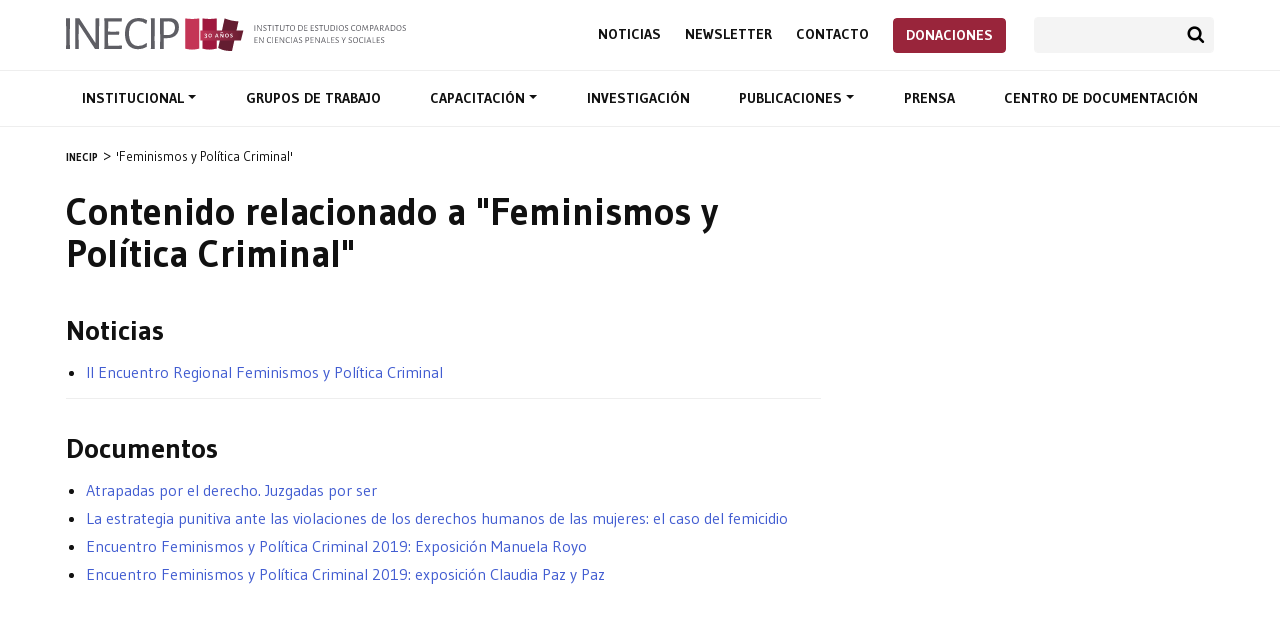

--- FILE ---
content_type: text/html; charset=UTF-8
request_url: https://inecip.org/tag/feminismos-y-politica-criminal/
body_size: 6400
content:
<!DOCTYPE html><html lang="es-AR"><head><meta charset="UTF-8"><meta name="description" content="El Instituto de Estudios Comparados en Ciencias Penales y Sociales (INECIP) inició sus actividades en 1989 en Buenos Aires, Argentina, con la misión de contribuir a la consolidación y el progresivo fortalecimiento del Estado de Derecho en los países de América Latina y del Caribe. Para ello, ha trabajado intensamente en el campo específico de los procesos de transformación de los sistemas judiciales y de los sistemas penales ligados a la transición democrática, promoviendo la defensa de los derechos fundamentales de las personas."><meta name="keywords" content="Reforma procesal penal, Democratización de la Justicia, Juicio por Jurados, Jurados populares, Desarme, Red Argentina para el Desarme, Trata de personas, Explotación sexual, Cárceles, Política Penintenciaria, Corrupción, Criminalidad Económica, Alberto Binder, Tute Baigún, Argentina, Ministerio Público Fiscal, Sistema acusatorio, Sistema inquisitivo, Defensa Pública, Defensa Penal, Litigación, Acceso a la Justicia, Comunidades indígenas, Justicia Penal"><meta name="viewport" content="width=device-width, initial-scale=1, maximum-scale=1.0"><title>Feminismos y Política Criminal &#8211; INECIP</title><meta name='robots' content='max-image-preview:large'/><style id='global-styles-inline-css' type='text/css'>body{--wp--preset--color--black: #000000;--wp--preset--color--cyan-bluish-gray: #abb8c3;--wp--preset--color--white: #ffffff;--wp--preset--color--pale-pink: #f78da7;--wp--preset--color--vivid-red: #cf2e2e;--wp--preset--color--luminous-vivid-orange: #ff6900;--wp--preset--color--luminous-vivid-amber: #fcb900;--wp--preset--color--light-green-cyan: #7bdcb5;--wp--preset--color--vivid-green-cyan: #00d084;--wp--preset--color--pale-cyan-blue: #8ed1fc;--wp--preset--color--vivid-cyan-blue: #0693e3;--wp--preset--color--vivid-purple: #9b51e0;--wp--preset--gradient--vivid-cyan-blue-to-vivid-purple: linear-gradient(135deg,rgba(6,147,227,1) 0%,rgb(155,81,224) 100%);--wp--preset--gradient--light-green-cyan-to-vivid-green-cyan: linear-gradient(135deg,rgb(122,220,180) 0%,rgb(0,208,130) 100%);--wp--preset--gradient--luminous-vivid-amber-to-luminous-vivid-orange: linear-gradient(135deg,rgba(252,185,0,1) 0%,rgba(255,105,0,1) 100%);--wp--preset--gradient--luminous-vivid-orange-to-vivid-red: linear-gradient(135deg,rgba(255,105,0,1) 0%,rgb(207,46,46) 100%);--wp--preset--gradient--very-light-gray-to-cyan-bluish-gray: linear-gradient(135deg,rgb(238,238,238) 0%,rgb(169,184,195) 100%);--wp--preset--gradient--cool-to-warm-spectrum: linear-gradient(135deg,rgb(74,234,220) 0%,rgb(151,120,209) 20%,rgb(207,42,186) 40%,rgb(238,44,130) 60%,rgb(251,105,98) 80%,rgb(254,248,76) 100%);--wp--preset--gradient--blush-light-purple: linear-gradient(135deg,rgb(255,206,236) 0%,rgb(152,150,240) 100%);--wp--preset--gradient--blush-bordeaux: linear-gradient(135deg,rgb(254,205,165) 0%,rgb(254,45,45) 50%,rgb(107,0,62) 100%);--wp--preset--gradient--luminous-dusk: linear-gradient(135deg,rgb(255,203,112) 0%,rgb(199,81,192) 50%,rgb(65,88,208) 100%);--wp--preset--gradient--pale-ocean: linear-gradient(135deg,rgb(255,245,203) 0%,rgb(182,227,212) 50%,rgb(51,167,181) 100%);--wp--preset--gradient--electric-grass: linear-gradient(135deg,rgb(202,248,128) 0%,rgb(113,206,126) 100%);--wp--preset--gradient--midnight: linear-gradient(135deg,rgb(2,3,129) 0%,rgb(40,116,252) 100%);--wp--preset--duotone--dark-grayscale: url('#wp-duotone-dark-grayscale');--wp--preset--duotone--grayscale: url('#wp-duotone-grayscale');--wp--preset--duotone--purple-yellow: url('#wp-duotone-purple-yellow');--wp--preset--duotone--blue-red: url('#wp-duotone-blue-red');--wp--preset--duotone--midnight: url('#wp-duotone-midnight');--wp--preset--duotone--magenta-yellow: url('#wp-duotone-magenta-yellow');--wp--preset--duotone--purple-green: url('#wp-duotone-purple-green');--wp--preset--duotone--blue-orange: url('#wp-duotone-blue-orange');--wp--preset--font-size--small: 13px;--wp--preset--font-size--medium: 20px;--wp--preset--font-size--large: 36px;--wp--preset--font-size--x-large: 42px;--wp--preset--spacing--20: 0.44rem;--wp--preset--spacing--30: 0.67rem;--wp--preset--spacing--40: 1rem;--wp--preset--spacing--50: 1.5rem;--wp--preset--spacing--60: 2.25rem;--wp--preset--spacing--70: 3.38rem;--wp--preset--spacing--80: 5.06rem;--wp--preset--shadow--natural: 6px 6px 9px rgba(0, 0, 0, 0.2);--wp--preset--shadow--deep: 12px 12px 50px rgba(0, 0, 0, 0.4);--wp--preset--shadow--sharp: 6px 6px 0px rgba(0, 0, 0, 0.2);--wp--preset--shadow--outlined: 6px 6px 0px -3px rgba(255, 255, 255, 1), 6px 6px rgba(0, 0, 0, 1);--wp--preset--shadow--crisp: 6px 6px 0px rgba(0, 0, 0, 1);}:where(.is-layout-flex){gap: 0.5em;}body .is-layout-flow > .alignleft{float: left;margin-inline-start: 0;margin-inline-end: 2em;}body .is-layout-flow > .alignright{float: right;margin-inline-start: 2em;margin-inline-end: 0;}body .is-layout-flow > .aligncenter{margin-left: auto !important;margin-right: auto !important;}body .is-layout-constrained > .alignleft{float: left;margin-inline-start: 0;margin-inline-end: 2em;}body .is-layout-constrained > .alignright{float: right;margin-inline-start: 2em;margin-inline-end: 0;}body .is-layout-constrained > .aligncenter{margin-left: auto !important;margin-right: auto !important;}body .is-layout-constrained > :where(:not(.alignleft):not(.alignright):not(.alignfull)){max-width: var(--wp--style--global--content-size);margin-left: auto !important;margin-right: auto !important;}body .is-layout-constrained > .alignwide{max-width: var(--wp--style--global--wide-size);}body .is-layout-flex{display: flex;}body .is-layout-flex{flex-wrap: wrap;align-items: center;}body .is-layout-flex > *{margin: 0;}:where(.wp-block-columns.is-layout-flex){gap: 2em;}.has-black-color{color: var(--wp--preset--color--black) !important;}.has-cyan-bluish-gray-color{color: var(--wp--preset--color--cyan-bluish-gray) !important;}.has-white-color{color: var(--wp--preset--color--white) !important;}.has-pale-pink-color{color: var(--wp--preset--color--pale-pink) !important;}.has-vivid-red-color{color: var(--wp--preset--color--vivid-red) !important;}.has-luminous-vivid-orange-color{color: var(--wp--preset--color--luminous-vivid-orange) !important;}.has-luminous-vivid-amber-color{color: var(--wp--preset--color--luminous-vivid-amber) !important;}.has-light-green-cyan-color{color: var(--wp--preset--color--light-green-cyan) !important;}.has-vivid-green-cyan-color{color: var(--wp--preset--color--vivid-green-cyan) !important;}.has-pale-cyan-blue-color{color: var(--wp--preset--color--pale-cyan-blue) !important;}.has-vivid-cyan-blue-color{color: var(--wp--preset--color--vivid-cyan-blue) !important;}.has-vivid-purple-color{color: var(--wp--preset--color--vivid-purple) !important;}.has-black-background-color{background-color: var(--wp--preset--color--black) !important;}.has-cyan-bluish-gray-background-color{background-color: var(--wp--preset--color--cyan-bluish-gray) !important;}.has-white-background-color{background-color: var(--wp--preset--color--white) !important;}.has-pale-pink-background-color{background-color: var(--wp--preset--color--pale-pink) !important;}.has-vivid-red-background-color{background-color: var(--wp--preset--color--vivid-red) !important;}.has-luminous-vivid-orange-background-color{background-color: var(--wp--preset--color--luminous-vivid-orange) !important;}.has-luminous-vivid-amber-background-color{background-color: var(--wp--preset--color--luminous-vivid-amber) !important;}.has-light-green-cyan-background-color{background-color: var(--wp--preset--color--light-green-cyan) !important;}.has-vivid-green-cyan-background-color{background-color: var(--wp--preset--color--vivid-green-cyan) !important;}.has-pale-cyan-blue-background-color{background-color: var(--wp--preset--color--pale-cyan-blue) !important;}.has-vivid-cyan-blue-background-color{background-color: var(--wp--preset--color--vivid-cyan-blue) !important;}.has-vivid-purple-background-color{background-color: var(--wp--preset--color--vivid-purple) !important;}.has-black-border-color{border-color: var(--wp--preset--color--black) !important;}.has-cyan-bluish-gray-border-color{border-color: var(--wp--preset--color--cyan-bluish-gray) !important;}.has-white-border-color{border-color: var(--wp--preset--color--white) !important;}.has-pale-pink-border-color{border-color: var(--wp--preset--color--pale-pink) !important;}.has-vivid-red-border-color{border-color: var(--wp--preset--color--vivid-red) !important;}.has-luminous-vivid-orange-border-color{border-color: var(--wp--preset--color--luminous-vivid-orange) !important;}.has-luminous-vivid-amber-border-color{border-color: var(--wp--preset--color--luminous-vivid-amber) !important;}.has-light-green-cyan-border-color{border-color: var(--wp--preset--color--light-green-cyan) !important;}.has-vivid-green-cyan-border-color{border-color: var(--wp--preset--color--vivid-green-cyan) !important;}.has-pale-cyan-blue-border-color{border-color: var(--wp--preset--color--pale-cyan-blue) !important;}.has-vivid-cyan-blue-border-color{border-color: var(--wp--preset--color--vivid-cyan-blue) !important;}.has-vivid-purple-border-color{border-color: var(--wp--preset--color--vivid-purple) !important;}.has-vivid-cyan-blue-to-vivid-purple-gradient-background{background: var(--wp--preset--gradient--vivid-cyan-blue-to-vivid-purple) !important;}.has-light-green-cyan-to-vivid-green-cyan-gradient-background{background: var(--wp--preset--gradient--light-green-cyan-to-vivid-green-cyan) !important;}.has-luminous-vivid-amber-to-luminous-vivid-orange-gradient-background{background: var(--wp--preset--gradient--luminous-vivid-amber-to-luminous-vivid-orange) !important;}.has-luminous-vivid-orange-to-vivid-red-gradient-background{background: var(--wp--preset--gradient--luminous-vivid-orange-to-vivid-red) !important;}.has-very-light-gray-to-cyan-bluish-gray-gradient-background{background: var(--wp--preset--gradient--very-light-gray-to-cyan-bluish-gray) !important;}.has-cool-to-warm-spectrum-gradient-background{background: var(--wp--preset--gradient--cool-to-warm-spectrum) !important;}.has-blush-light-purple-gradient-background{background: var(--wp--preset--gradient--blush-light-purple) !important;}.has-blush-bordeaux-gradient-background{background: var(--wp--preset--gradient--blush-bordeaux) !important;}.has-luminous-dusk-gradient-background{background: var(--wp--preset--gradient--luminous-dusk) !important;}.has-pale-ocean-gradient-background{background: var(--wp--preset--gradient--pale-ocean) !important;}.has-electric-grass-gradient-background{background: var(--wp--preset--gradient--electric-grass) !important;}.has-midnight-gradient-background{background: var(--wp--preset--gradient--midnight) !important;}.has-small-font-size{font-size: var(--wp--preset--font-size--small) !important;}.has-medium-font-size{font-size: var(--wp--preset--font-size--medium) !important;}.has-large-font-size{font-size: var(--wp--preset--font-size--large) !important;}.has-x-large-font-size{font-size: var(--wp--preset--font-size--x-large) !important;}.wp-block-navigation a:where(:not(.wp-element-button)){color: inherit;}:where(.wp-block-columns.is-layout-flex){gap: 2em;}.wp-block-pullquote{font-size: 1.5em;line-height: 1.6;}</style><link rel='stylesheet' id='contact-form-7-css' href='https://inecip.org/wp-content/plugins/contact-form-7/includes/css/styles.css?ver=5.7.7' type='text/css' media='all'/><link rel='stylesheet' id='inecip-bootstrap-css' href='https://stackpath.bootstrapcdn.com/bootstrap/4.3.1/css/bootstrap.min.css?ver=6.2.8' type='text/css' media='all'/><link rel='stylesheet' id='inecip-googlefonts-css' href='https://fonts.googleapis.com/css?family=Gudea%3A400%2C500%2C700%7CNoto+Serif%3A400%2C400italic%2C700&#038;ver=6.2.8' type='text/css' media='all'/><link rel='stylesheet' id='inecip-style-css' href='https://inecip.org/wp-content/themes/inecip/style.css?ver=1768262712' type='text/css' media='all'/><link rel='stylesheet' id='sib-front-css-css' href='https://inecip.org/wp-content/plugins/mailin/css/mailin-front.css?ver=6.2.8' type='text/css' media='all'/><link rel='stylesheet' id='mixcloud-embed-css' href='https://inecip.org/wp-content/plugins/mixcloud-embed/mixcloud-embed.css?ver=6.2.8' type='text/css' media='all'/><style> #side-nav li.current_page_item a { border-color: !important; }</style><link rel="stylesheet" href="https://cdn.jsdelivr.net/npm/swiper@8/swiper-bundle.min.css"/><link rel="icon" href="/favicon.png" sizes="32x32" type="image/png"/><script async src="https://www.googletagmanager.com/gtag/js?id=UA-78048127-1"></script><script>
  window.dataLayer = window.dataLayer || [];
  function gtag(){dataLayer.push(arguments);}
  gtag('js', new Date());
  gtag('config', 'UA-78048127-1');
</script></head><body class="archive tag tag-feminismos-y-politica-criminal tag-1045" id="top"><header id="header"> <div class="container"> <div class="d-flex justify-content-between align-items-center"> <h1 id="logo"><a href="https://inecip.org" title="Página de inicio">Inecip - Instituto de Estudios Comparados en Ciencias Penales y Sociales</a></h1> <div> <div class="second-nav top-nav"> <nav role="navigation"> <ul id="menu-menu-sec" class="menu"><li id="menu-item-10008" class="menu-item menu-item-type-custom menu-item-object-custom menu-item-10008"><a title="Noticias" href="/noticias/">Noticias</a></li><li id="menu-item-10009" class="menu-item menu-item-type-custom menu-item-object-custom menu-item-10009"><a title="Newsletter" href="/newsletter/">Newsletter</a></li><li id="menu-item-10025" class="menu-item menu-item-type-post_type menu-item-object-page menu-item-10025"><a title="Contacto" href="https://inecip.org/contacto/">Contacto</a></li><li id="menu-item-7725" class="btn btn-danger menu-item menu-item-type-post_type menu-item-object-page menu-item-7725"><a title="Donaciones" href="https://inecip.org/donaciones/">Donaciones</a></li></ul> </nav> <div class="search-container"><form role="search" method="get" class="search-form" action="https://inecip.org/"><input type="search" class="form-control" name="s"><button type="submit" class="btn btn-search">Buscar</button></form></div> </div> <button type="button" id="nav-toggler" class="navbar-toggle collapsed" data-toggle="collapse" data-target="#nav-container"><span></span><span></span><span></span><span></span></button> </div> </div> </div> <div id="nav-container" class="collapse navbar-collapse"> <div id="main-nav"> <div class="container"> <nav role="navigation"> <ul id="menu-menu" class="menu"><li id="menu-item-4591" class="menu-item menu-item-type-post_type menu-item-object-page menu-item-has-children menu-item-4591 dropdown"><a title="Institucional" data-toggle="dropdown" data-hover="dropdown" class="dropdown-toggle" aria-haspopup="true" href="https://inecip.org/institucional/">Institucional </a><ul role="menu" class=" dropdown-menu"> <li id="menu-item-4595" class="menu-item menu-item-type-post_type menu-item-object-page menu-item-4595"><a title="Institucional" href="https://inecip.org/institucional/">Institucional</a></li> <li id="menu-item-4594" class="menu-item menu-item-type-post_type menu-item-object-page menu-item-4594"><a title="Trayectoria" href="https://inecip.org/institucional/trayectoria/">Trayectoria</a></li> <li id="menu-item-4593" class="menu-item menu-item-type-post_type menu-item-object-page menu-item-4593"><a title="Integrantes" href="https://inecip.org/institucional/integrantes/">Integrantes</a></li> <li id="menu-item-4592" class="menu-item menu-item-type-post_type menu-item-object-page menu-item-4592"><a title="Redes de trabajo" href="https://inecip.org/institucional/redes-de-trabajo/">Redes de trabajo</a></li></ul></li><li id="menu-item-4596" class="menu-item menu-item-type-post_type menu-item-object-page menu-item-4596"><a title="Grupos de trabajo" href="https://inecip.org/areas-de-trabajo/">Grupos de trabajo</a></li><li id="menu-item-4597" class="menu-item menu-item-type-post_type menu-item-object-page menu-item-has-children menu-item-4597 dropdown"><a title="Capacitación" data-toggle="dropdown" data-hover="dropdown" class="dropdown-toggle" aria-haspopup="true" href="https://inecip.org/capacitacion/">Capacitación </a><ul role="menu" class=" dropdown-menu"> <li id="menu-item-4603" class="menu-item menu-item-type-post_type menu-item-object-page menu-item-4603"><a title="Capacitación" href="https://inecip.org/capacitacion/">Capacitación</a></li> <li id="menu-item-4599" class="menu-item menu-item-type-post_type menu-item-object-page menu-item-4599"><a title="Cursos" href="https://inecip.org/capacitacion/cursos/">Cursos</a></li> <li id="menu-item-4600" class="menu-item menu-item-type-post_type menu-item-object-page menu-item-4600"><a title="Cursos a demanda" href="https://inecip.org/capacitacion/cursos-a-demanda/">Cursos a demanda</a></li> <li id="menu-item-4601" class="menu-item menu-item-type-post_type menu-item-object-page menu-item-4601"><a title="Docentes" href="https://inecip.org/capacitacion/docentes/">Docentes</a></li> <li id="menu-item-4602" class="menu-item menu-item-type-post_type menu-item-object-page menu-item-4602"><a title="Programa Argentino de Capacitación para la Reforma Procesal Penal 2018" href="https://inecip.org/capacitacion/programa-argentino-de-capacitacion/">Programa Argentino de Capacitación para la Reforma Procesal Penal 2018</a></li> <li id="menu-item-4598" class="menu-item menu-item-type-post_type menu-item-object-page menu-item-4598"><a title="Concurso Nacional Universitario de Litigación Penal" href="https://inecip.org/capacitacion/concurso-nacional-universitario-de-litigacion-penal/">Concurso Nacional Universitario de Litigación Penal</a></li></ul></li><li id="menu-item-4604" class="menu-item menu-item-type-post_type menu-item-object-page menu-item-4604"><a title="Investigación" href="https://inecip.org/investigacion/">Investigación</a></li><li id="menu-item-4605" class="menu-item menu-item-type-post_type menu-item-object-page menu-item-has-children menu-item-4605 dropdown"><a title="Publicaciones" data-toggle="dropdown" data-hover="dropdown" class="dropdown-toggle" aria-haspopup="true" href="https://inecip.org/publicaciones/">Publicaciones </a><ul role="menu" class=" dropdown-menu"> <li id="menu-item-4645" class="menu-item menu-item-type-post_type menu-item-object-page menu-item-4645"><a title="Publicaciones" href="https://inecip.org/publicaciones/">Publicaciones</a></li> <li id="menu-item-4642" class="menu-item menu-item-type-custom menu-item-object-custom menu-item-4642"><a title="Pena y Estado" href="/publicacion/pena-y-estado/">Pena y Estado</a></li> <li id="menu-item-4643" class="menu-item menu-item-type-custom menu-item-object-custom menu-item-4643"><a title="Sistemas Judiciales" href="/publicacion/sistemas-judiciales/">Sistemas Judiciales</a></li> <li id="menu-item-4646" class="menu-item menu-item-type-custom menu-item-object-custom menu-item-4646"><a title="Nueva Doctrina Penal" href="/nueva-doctrina-penal/">Nueva Doctrina Penal</a></li> <li id="menu-item-4644" class="menu-item menu-item-type-custom menu-item-object-custom menu-item-4644"><a title="Publicaciones del INECIP" href="/publicacion/publicaciones-inecip/">Publicaciones del INECIP</a></li></ul></li><li id="menu-item-4606" class="menu-item menu-item-type-custom menu-item-object-custom menu-item-4606"><a title="Prensa" href="/prensa/">Prensa</a></li><li id="menu-item-4607" class="menu-item menu-item-type-post_type menu-item-object-page menu-item-4607"><a title="Centro de documentación" href="https://inecip.org/centro-de-documentacion/">Centro de documentación</a></li></ul> </nav> <div class="second-nav"> <nav role="navigation"> <ul id="menu-menu-sec-1" class="menu"><li class="menu-item menu-item-type-custom menu-item-object-custom menu-item-10008"><a title="Noticias" href="/noticias/">Noticias</a></li><li class="menu-item menu-item-type-custom menu-item-object-custom menu-item-10009"><a title="Newsletter" href="/newsletter/">Newsletter</a></li><li class="menu-item menu-item-type-post_type menu-item-object-page menu-item-10025"><a title="Contacto" href="https://inecip.org/contacto/">Contacto</a></li><li class="btn btn-danger menu-item menu-item-type-post_type menu-item-object-page menu-item-7725"><a title="Donaciones" href="https://inecip.org/donaciones/">Donaciones</a></li></ul> </nav> <div class="search-container"><form role="search" method="get" class="search-form" action="https://inecip.org/"><input type="search" class="form-control" name="s"><button type="submit" class="btn btn-search">Buscar</button></form></div> </div> </div> </div> </div></header> <section id="breadcrumb" class="breadcrumbs" typeof="BreadcrumbList" vocab="http://schema.org/"> <ul class="container"> <li><a property="item" typeof="WebPage" title="Ir a INECIP." href="https://inecip.org" class="home"><span property="name">INECIP</span></a><meta property="position" content="1"></li><li><span property="name">'Feminismos y Política Criminal'</span><meta property="position" content="2"></li> </ul> </section> <section id="content"> <div class="container"> <div class="row justify-content-between"> <div class="col-12 col-lg-8"> <article id="main-content"> <h1>Contenido relacionado a "Feminismos y Política Criminal"</h1> <div class="post-content list-results"> <h2>Noticias</h2><ul> <li><a href="https://inecip.org/noticias/ii-encuentro-regional-feminismos-y-politica-criminal/">II Encuentro Regional Feminismos y Política Criminal</a></li> </ul> <h2>Documentos</h2><ul> <li><a href="https://inecip.org/documentos/atrapadas-por-el-derecho-juzgadas-por-ser/">Atrapadas por el derecho. Juzgadas por ser</a></li> <li><a href="https://inecip.org/documentos/la-estrategia-punitiva-ante-las-violaciones-de-los-derechos-humanos-de-las-mujeres-el-caso-del-femicidio/">La estrategia punitiva ante las violaciones de los derechos humanos de las mujeres: el caso del femicidio</a></li> <li><a href="https://inecip.org/documentos/encuentro-feminismos-y-politica-criminal-2019-exposicion-manuela-royo/">Encuentro Feminismos y Política Criminal 2019: Exposición Manuela Royo</a></li> <li><a href="https://inecip.org/documentos/encuentro-feminismos-y-politica-criminal-2019-exposicion-claudia-paz-y-paz/">Encuentro Feminismos y Política Criminal 2019: exposición Claudia Paz y Paz</a></li> </ul> </div> </article> </div> </div> </div> </div> </section><section id="pre-footer"><div class="container"><div id="newsletter"><div class="row justify-content-center"><div class="col-12 col-md-8 col-lg-6 text-center"> <h4 class="mb-3">Suscripción a novedades de INECIP</h4> <form id="sib_signup_form_2" method="post" class="sib_signup_form"> <div class="sib_loader" style="display:none;"><img src="https://inecip.org/wp-includes/images/spinner.gif" alt="loader"></div> <input type="hidden" name="sib_form_action" value="subscribe_form_submit"> <input type="hidden" name="sib_form_id" value="2"> <input type="hidden" name="sib_form_alert_notice" value="Este campo es obligatorio"> <input type="hidden" name="sib_form_invalid_email_notice" value="El email no es válido"> <input type="hidden" name="sib_security" value="bec2c837f8"> <div class="sib_signup_box_inside_2"> <div style="/*display:none*/" class="sib_msg_disp"> </div> <div class="input-group mb-3 sib-email-area"><label class="sib-email-area">Email*</label> <input type="email" class="sib-email-area form-control" name="email" required="required" placeholder="Tu Email"> <div class="input-group-append"> <input class="btn btn-primary sib-default-btn" type="submit" value="SUSCRIBIRME"> </div></div> </div> </form> <style> form#sib_signup_form_2 p.sib-alert-message { padding: 6px 12px; margin-bottom: 20px; border: 1px solid transparent; border-radius: 4px; -webkit-box-sizing: border-box; -moz-box-sizing: border-box; box-sizing: border-box;}form#sib_signup_form_2 p.sib-alert-message-error { background-color: #f2dede; border-color: #ebccd1; color: #a94442;}form#sib_signup_form_2 p.sib-alert-message-success { background-color: #dff0d8; border-color: #d6e9c6; color: #3c763d;}form#sib_signup_form_2 p.sib-alert-message-warning { background-color: #fcf8e3; border-color: #faebcc; color: #8a6d3b;} </style> </div></div></div><div id="prefooter-content"> <div class="row"> <div class="col-12 col-md-6 col-lg-4 mb-4"> <p>Talcahuano 256 &#8211; 1º piso &#8211; C.A.B.A<br/><a href="mailto:inecip@inecip.org">inecip@inecip.org</a><br/><a href="tel:01143720570">+54 11 4372-0570</a> | <a href="tel:01143724970">+54 11 4372-4970</a></p> <ul class="menu d-flex mt-2"> <li class="mr-2 icon-social-nav icon-tw menu-item menu-item-type-custom"><a title="INECIP en Twitter" href="https://twitter.com/INECIP">INECIP en Twitter</a></li> <li class="mr-2 icon-social-nav icon-fb menu-item menu-item-type-custom menu-item-object-custom"><a title="INECIP en Facebook" href="https://www.facebook.com/inecipargentina/">INECIP en Facebook</a></li> <li class="mr-2 icon-social-nav icon-yt menu-item menu-item-type-custom menu-item-object-custom"><a title="INECIP en Youtube" href="https://www.youtube.com/user/INECIP">INECIP en Youtube</a></li> <li class="mr-2 icon-social-nav icon-ig menu-item menu-item-type-custom menu-item-object-custom"><a title="INECIP en Instagram" href="https://www.instagram.com/inecip_argentina/">INECIP en Instagram</a></li> </ul> </div> <div class="col-12 col-md-6 col-lg-2 mb-4"> <ul class="black text-uppercase"> <li><a href="https://inecip.org/noticias/">Noticias</a></li> <li><a href="https://inecip.org/contacto/">Newsletter</a></li> <li><a href="https://inecip.org/contacto/">Contacto</a></li> </ul> </div> <div class="col-12 col-md-6 col-lg-3 mb-4"> <ul class="black"> <li><a href="https://inecip.org/institucional/">Institucional</li> <li><a href="https://inecip.org/areas-de-trabajo/">Grupos de trabajo</a></li> <li><a href="https://inecip.org/capacitacion/">Capacitación</a></li> </ul> </div> <div class="col-12 col-md-6 col-lg-3 mb-4"> <ul class="black"> <li><a href="https://inecip.org/publicaciones/">Publicaciones</a></li> <li><a href="https://inecip.org/prensa/">Prensa</a></li> <li><a href="https://inecip.org/centro-de-documentacion/">Centro de documentación</a></li> </ul> </div> </div></div></div></section><footer><div class="container clearfix"><p>© 2026 INECIP - Instituto de Estudios Comparados en Ciencias Penales y Sociales</p></div></footer><a rel="nofollow" style="display:none" href="https://inecip.org/?blackhole=e0f18b2f05" title="Do NOT follow this link or you will be banned from the site!">INECIP</a><script type='text/javascript' src='https://inecip.org/wp-content/plugins/contact-form-7/includes/swv/js/index.js?ver=5.7.7' id='swv-js'></script><script type='text/javascript' id='contact-form-7-js-extra'>
/* <![CDATA[ */
var wpcf7 = {"api":{"root":"https:\/\/inecip.org\/wp-json\/","namespace":"contact-form-7\/v1"}};
/* ]]> */
</script><script type='text/javascript' src='https://inecip.org/wp-content/plugins/contact-form-7/includes/js/index.js?ver=5.7.7' id='contact-form-7-js'></script><script type='text/javascript' src='https://code.jquery.com/jquery-3.3.1.min.js' id='jquery-js'></script><script type='text/javascript' src='https://cdnjs.cloudflare.com/ajax/libs/popper.js/1.14.3/umd/popper.min.js?ver=20151215' id='inecip-popper-js'></script><script type='text/javascript' src='https://stackpath.bootstrapcdn.com/bootstrap/4.1.3/js/bootstrap.min.js?ver=20151215' id='inecip-bootstrap-js'></script><script type='text/javascript' src='https://inecip.org/wp-content/themes/inecip/js/jquery.cycle2.min.js?ver=6.2.8' id='inecip-cycle-js'></script><script type='text/javascript' src='https://inecip.org/wp-content/themes/inecip/js/owl.carousel.min.js?ver=6.2.8' id='inecip-owl-js'></script><script type='text/javascript' src='https://inecip.org/wp-content/themes/inecip/js/jquery.flexslider-min.js?ver=6.2.8' id='inecip-flex-js'></script><script type='text/javascript' src='https://inecip.org/wp-content/themes/inecip/js/functions.js?ver=6.2.8' id='inecip-main-js'></script><script type='text/javascript' src='https://www.google.com/recaptcha/api.js?render=6LeEhHMnAAAAANbqKDWozq2Ko9MzXld15Fir6U9i&#038;ver=3.0' id='google-recaptcha-js'></script><script type='text/javascript' src='https://inecip.org/wp-includes/js/dist/vendor/wp-polyfill-inert.min.js?ver=3.1.2' id='wp-polyfill-inert-js'></script><script type='text/javascript' src='https://inecip.org/wp-includes/js/dist/vendor/regenerator-runtime.min.js?ver=0.13.11' id='regenerator-runtime-js'></script><script type='text/javascript' src='https://inecip.org/wp-includes/js/dist/vendor/wp-polyfill.min.js?ver=3.15.0' id='wp-polyfill-js'></script><script type='text/javascript' id='wpcf7-recaptcha-js-extra'>
/* <![CDATA[ */
var wpcf7_recaptcha = {"sitekey":"6LeEhHMnAAAAANbqKDWozq2Ko9MzXld15Fir6U9i","actions":{"homepage":"homepage","contactform":"contactform"}};
/* ]]> */
</script><script type='text/javascript' src='https://inecip.org/wp-content/plugins/contact-form-7/modules/recaptcha/index.js?ver=5.7.7' id='wpcf7-recaptcha-js'></script><script type='text/javascript' id='sib-front-js-js-extra'>
/* <![CDATA[ */
var sibErrMsg = {"invalidMail":"Please fill out valid email address","requiredField":"Please fill out required fields","invalidDateFormat":"Please fill out valid date format","invalidSMSFormat":"Please fill out valid phone number"};
var ajax_sib_front_object = {"ajax_url":"https:\/\/inecip.org\/wp-admin\/admin-ajax.php","ajax_nonce":"bec2c837f8","flag_url":"https:\/\/inecip.org\/wp-content\/plugins\/mailin\/img\/flags\/"};
/* ]]> */
</script><script type='text/javascript' src='https://inecip.org/wp-content/plugins/mailin/js/mailin-front.js?ver=1767730393' id='sib-front-js-js'></script><script>
$(document).ready(function(){var owl=$("#owl-demo");owl.owlCarousel({items:6,itemsDesktop:[1200,6],itemsDesktopSmall:[992,4],itemsTablet:[580,2],itemsMobile:false,responsive:true,responsiveBaseWidth:window,navigation:false,autoPlay:true,stopOnHover:false})});
</script><script>
$(document).ready(function(){
    $("#nav-toggler").click(function(){
        $(this).toggleClass("open")
    });
    
    // var offset=100;
    // var duration=400;
        
    // jQuery(window).scroll(function(){if(jQuery(this).scrollTop()>offset){jQuery(".back-to-top").fadeIn(duration)}else{jQuery(".back-to-top").fadeOut(duration)}})
});
</script></body></html>
<!--HTML compressed, size saved 4.61%. From 31896 bytes, now 30426 bytes-->

--- FILE ---
content_type: text/html; charset=utf-8
request_url: https://www.google.com/recaptcha/api2/anchor?ar=1&k=6LeEhHMnAAAAANbqKDWozq2Ko9MzXld15Fir6U9i&co=aHR0cHM6Ly9pbmVjaXAub3JnOjQ0Mw..&hl=en&v=PoyoqOPhxBO7pBk68S4YbpHZ&size=invisible&anchor-ms=20000&execute-ms=30000&cb=71k6n2a0amaf
body_size: 48504
content:
<!DOCTYPE HTML><html dir="ltr" lang="en"><head><meta http-equiv="Content-Type" content="text/html; charset=UTF-8">
<meta http-equiv="X-UA-Compatible" content="IE=edge">
<title>reCAPTCHA</title>
<style type="text/css">
/* cyrillic-ext */
@font-face {
  font-family: 'Roboto';
  font-style: normal;
  font-weight: 400;
  font-stretch: 100%;
  src: url(//fonts.gstatic.com/s/roboto/v48/KFO7CnqEu92Fr1ME7kSn66aGLdTylUAMa3GUBHMdazTgWw.woff2) format('woff2');
  unicode-range: U+0460-052F, U+1C80-1C8A, U+20B4, U+2DE0-2DFF, U+A640-A69F, U+FE2E-FE2F;
}
/* cyrillic */
@font-face {
  font-family: 'Roboto';
  font-style: normal;
  font-weight: 400;
  font-stretch: 100%;
  src: url(//fonts.gstatic.com/s/roboto/v48/KFO7CnqEu92Fr1ME7kSn66aGLdTylUAMa3iUBHMdazTgWw.woff2) format('woff2');
  unicode-range: U+0301, U+0400-045F, U+0490-0491, U+04B0-04B1, U+2116;
}
/* greek-ext */
@font-face {
  font-family: 'Roboto';
  font-style: normal;
  font-weight: 400;
  font-stretch: 100%;
  src: url(//fonts.gstatic.com/s/roboto/v48/KFO7CnqEu92Fr1ME7kSn66aGLdTylUAMa3CUBHMdazTgWw.woff2) format('woff2');
  unicode-range: U+1F00-1FFF;
}
/* greek */
@font-face {
  font-family: 'Roboto';
  font-style: normal;
  font-weight: 400;
  font-stretch: 100%;
  src: url(//fonts.gstatic.com/s/roboto/v48/KFO7CnqEu92Fr1ME7kSn66aGLdTylUAMa3-UBHMdazTgWw.woff2) format('woff2');
  unicode-range: U+0370-0377, U+037A-037F, U+0384-038A, U+038C, U+038E-03A1, U+03A3-03FF;
}
/* math */
@font-face {
  font-family: 'Roboto';
  font-style: normal;
  font-weight: 400;
  font-stretch: 100%;
  src: url(//fonts.gstatic.com/s/roboto/v48/KFO7CnqEu92Fr1ME7kSn66aGLdTylUAMawCUBHMdazTgWw.woff2) format('woff2');
  unicode-range: U+0302-0303, U+0305, U+0307-0308, U+0310, U+0312, U+0315, U+031A, U+0326-0327, U+032C, U+032F-0330, U+0332-0333, U+0338, U+033A, U+0346, U+034D, U+0391-03A1, U+03A3-03A9, U+03B1-03C9, U+03D1, U+03D5-03D6, U+03F0-03F1, U+03F4-03F5, U+2016-2017, U+2034-2038, U+203C, U+2040, U+2043, U+2047, U+2050, U+2057, U+205F, U+2070-2071, U+2074-208E, U+2090-209C, U+20D0-20DC, U+20E1, U+20E5-20EF, U+2100-2112, U+2114-2115, U+2117-2121, U+2123-214F, U+2190, U+2192, U+2194-21AE, U+21B0-21E5, U+21F1-21F2, U+21F4-2211, U+2213-2214, U+2216-22FF, U+2308-230B, U+2310, U+2319, U+231C-2321, U+2336-237A, U+237C, U+2395, U+239B-23B7, U+23D0, U+23DC-23E1, U+2474-2475, U+25AF, U+25B3, U+25B7, U+25BD, U+25C1, U+25CA, U+25CC, U+25FB, U+266D-266F, U+27C0-27FF, U+2900-2AFF, U+2B0E-2B11, U+2B30-2B4C, U+2BFE, U+3030, U+FF5B, U+FF5D, U+1D400-1D7FF, U+1EE00-1EEFF;
}
/* symbols */
@font-face {
  font-family: 'Roboto';
  font-style: normal;
  font-weight: 400;
  font-stretch: 100%;
  src: url(//fonts.gstatic.com/s/roboto/v48/KFO7CnqEu92Fr1ME7kSn66aGLdTylUAMaxKUBHMdazTgWw.woff2) format('woff2');
  unicode-range: U+0001-000C, U+000E-001F, U+007F-009F, U+20DD-20E0, U+20E2-20E4, U+2150-218F, U+2190, U+2192, U+2194-2199, U+21AF, U+21E6-21F0, U+21F3, U+2218-2219, U+2299, U+22C4-22C6, U+2300-243F, U+2440-244A, U+2460-24FF, U+25A0-27BF, U+2800-28FF, U+2921-2922, U+2981, U+29BF, U+29EB, U+2B00-2BFF, U+4DC0-4DFF, U+FFF9-FFFB, U+10140-1018E, U+10190-1019C, U+101A0, U+101D0-101FD, U+102E0-102FB, U+10E60-10E7E, U+1D2C0-1D2D3, U+1D2E0-1D37F, U+1F000-1F0FF, U+1F100-1F1AD, U+1F1E6-1F1FF, U+1F30D-1F30F, U+1F315, U+1F31C, U+1F31E, U+1F320-1F32C, U+1F336, U+1F378, U+1F37D, U+1F382, U+1F393-1F39F, U+1F3A7-1F3A8, U+1F3AC-1F3AF, U+1F3C2, U+1F3C4-1F3C6, U+1F3CA-1F3CE, U+1F3D4-1F3E0, U+1F3ED, U+1F3F1-1F3F3, U+1F3F5-1F3F7, U+1F408, U+1F415, U+1F41F, U+1F426, U+1F43F, U+1F441-1F442, U+1F444, U+1F446-1F449, U+1F44C-1F44E, U+1F453, U+1F46A, U+1F47D, U+1F4A3, U+1F4B0, U+1F4B3, U+1F4B9, U+1F4BB, U+1F4BF, U+1F4C8-1F4CB, U+1F4D6, U+1F4DA, U+1F4DF, U+1F4E3-1F4E6, U+1F4EA-1F4ED, U+1F4F7, U+1F4F9-1F4FB, U+1F4FD-1F4FE, U+1F503, U+1F507-1F50B, U+1F50D, U+1F512-1F513, U+1F53E-1F54A, U+1F54F-1F5FA, U+1F610, U+1F650-1F67F, U+1F687, U+1F68D, U+1F691, U+1F694, U+1F698, U+1F6AD, U+1F6B2, U+1F6B9-1F6BA, U+1F6BC, U+1F6C6-1F6CF, U+1F6D3-1F6D7, U+1F6E0-1F6EA, U+1F6F0-1F6F3, U+1F6F7-1F6FC, U+1F700-1F7FF, U+1F800-1F80B, U+1F810-1F847, U+1F850-1F859, U+1F860-1F887, U+1F890-1F8AD, U+1F8B0-1F8BB, U+1F8C0-1F8C1, U+1F900-1F90B, U+1F93B, U+1F946, U+1F984, U+1F996, U+1F9E9, U+1FA00-1FA6F, U+1FA70-1FA7C, U+1FA80-1FA89, U+1FA8F-1FAC6, U+1FACE-1FADC, U+1FADF-1FAE9, U+1FAF0-1FAF8, U+1FB00-1FBFF;
}
/* vietnamese */
@font-face {
  font-family: 'Roboto';
  font-style: normal;
  font-weight: 400;
  font-stretch: 100%;
  src: url(//fonts.gstatic.com/s/roboto/v48/KFO7CnqEu92Fr1ME7kSn66aGLdTylUAMa3OUBHMdazTgWw.woff2) format('woff2');
  unicode-range: U+0102-0103, U+0110-0111, U+0128-0129, U+0168-0169, U+01A0-01A1, U+01AF-01B0, U+0300-0301, U+0303-0304, U+0308-0309, U+0323, U+0329, U+1EA0-1EF9, U+20AB;
}
/* latin-ext */
@font-face {
  font-family: 'Roboto';
  font-style: normal;
  font-weight: 400;
  font-stretch: 100%;
  src: url(//fonts.gstatic.com/s/roboto/v48/KFO7CnqEu92Fr1ME7kSn66aGLdTylUAMa3KUBHMdazTgWw.woff2) format('woff2');
  unicode-range: U+0100-02BA, U+02BD-02C5, U+02C7-02CC, U+02CE-02D7, U+02DD-02FF, U+0304, U+0308, U+0329, U+1D00-1DBF, U+1E00-1E9F, U+1EF2-1EFF, U+2020, U+20A0-20AB, U+20AD-20C0, U+2113, U+2C60-2C7F, U+A720-A7FF;
}
/* latin */
@font-face {
  font-family: 'Roboto';
  font-style: normal;
  font-weight: 400;
  font-stretch: 100%;
  src: url(//fonts.gstatic.com/s/roboto/v48/KFO7CnqEu92Fr1ME7kSn66aGLdTylUAMa3yUBHMdazQ.woff2) format('woff2');
  unicode-range: U+0000-00FF, U+0131, U+0152-0153, U+02BB-02BC, U+02C6, U+02DA, U+02DC, U+0304, U+0308, U+0329, U+2000-206F, U+20AC, U+2122, U+2191, U+2193, U+2212, U+2215, U+FEFF, U+FFFD;
}
/* cyrillic-ext */
@font-face {
  font-family: 'Roboto';
  font-style: normal;
  font-weight: 500;
  font-stretch: 100%;
  src: url(//fonts.gstatic.com/s/roboto/v48/KFO7CnqEu92Fr1ME7kSn66aGLdTylUAMa3GUBHMdazTgWw.woff2) format('woff2');
  unicode-range: U+0460-052F, U+1C80-1C8A, U+20B4, U+2DE0-2DFF, U+A640-A69F, U+FE2E-FE2F;
}
/* cyrillic */
@font-face {
  font-family: 'Roboto';
  font-style: normal;
  font-weight: 500;
  font-stretch: 100%;
  src: url(//fonts.gstatic.com/s/roboto/v48/KFO7CnqEu92Fr1ME7kSn66aGLdTylUAMa3iUBHMdazTgWw.woff2) format('woff2');
  unicode-range: U+0301, U+0400-045F, U+0490-0491, U+04B0-04B1, U+2116;
}
/* greek-ext */
@font-face {
  font-family: 'Roboto';
  font-style: normal;
  font-weight: 500;
  font-stretch: 100%;
  src: url(//fonts.gstatic.com/s/roboto/v48/KFO7CnqEu92Fr1ME7kSn66aGLdTylUAMa3CUBHMdazTgWw.woff2) format('woff2');
  unicode-range: U+1F00-1FFF;
}
/* greek */
@font-face {
  font-family: 'Roboto';
  font-style: normal;
  font-weight: 500;
  font-stretch: 100%;
  src: url(//fonts.gstatic.com/s/roboto/v48/KFO7CnqEu92Fr1ME7kSn66aGLdTylUAMa3-UBHMdazTgWw.woff2) format('woff2');
  unicode-range: U+0370-0377, U+037A-037F, U+0384-038A, U+038C, U+038E-03A1, U+03A3-03FF;
}
/* math */
@font-face {
  font-family: 'Roboto';
  font-style: normal;
  font-weight: 500;
  font-stretch: 100%;
  src: url(//fonts.gstatic.com/s/roboto/v48/KFO7CnqEu92Fr1ME7kSn66aGLdTylUAMawCUBHMdazTgWw.woff2) format('woff2');
  unicode-range: U+0302-0303, U+0305, U+0307-0308, U+0310, U+0312, U+0315, U+031A, U+0326-0327, U+032C, U+032F-0330, U+0332-0333, U+0338, U+033A, U+0346, U+034D, U+0391-03A1, U+03A3-03A9, U+03B1-03C9, U+03D1, U+03D5-03D6, U+03F0-03F1, U+03F4-03F5, U+2016-2017, U+2034-2038, U+203C, U+2040, U+2043, U+2047, U+2050, U+2057, U+205F, U+2070-2071, U+2074-208E, U+2090-209C, U+20D0-20DC, U+20E1, U+20E5-20EF, U+2100-2112, U+2114-2115, U+2117-2121, U+2123-214F, U+2190, U+2192, U+2194-21AE, U+21B0-21E5, U+21F1-21F2, U+21F4-2211, U+2213-2214, U+2216-22FF, U+2308-230B, U+2310, U+2319, U+231C-2321, U+2336-237A, U+237C, U+2395, U+239B-23B7, U+23D0, U+23DC-23E1, U+2474-2475, U+25AF, U+25B3, U+25B7, U+25BD, U+25C1, U+25CA, U+25CC, U+25FB, U+266D-266F, U+27C0-27FF, U+2900-2AFF, U+2B0E-2B11, U+2B30-2B4C, U+2BFE, U+3030, U+FF5B, U+FF5D, U+1D400-1D7FF, U+1EE00-1EEFF;
}
/* symbols */
@font-face {
  font-family: 'Roboto';
  font-style: normal;
  font-weight: 500;
  font-stretch: 100%;
  src: url(//fonts.gstatic.com/s/roboto/v48/KFO7CnqEu92Fr1ME7kSn66aGLdTylUAMaxKUBHMdazTgWw.woff2) format('woff2');
  unicode-range: U+0001-000C, U+000E-001F, U+007F-009F, U+20DD-20E0, U+20E2-20E4, U+2150-218F, U+2190, U+2192, U+2194-2199, U+21AF, U+21E6-21F0, U+21F3, U+2218-2219, U+2299, U+22C4-22C6, U+2300-243F, U+2440-244A, U+2460-24FF, U+25A0-27BF, U+2800-28FF, U+2921-2922, U+2981, U+29BF, U+29EB, U+2B00-2BFF, U+4DC0-4DFF, U+FFF9-FFFB, U+10140-1018E, U+10190-1019C, U+101A0, U+101D0-101FD, U+102E0-102FB, U+10E60-10E7E, U+1D2C0-1D2D3, U+1D2E0-1D37F, U+1F000-1F0FF, U+1F100-1F1AD, U+1F1E6-1F1FF, U+1F30D-1F30F, U+1F315, U+1F31C, U+1F31E, U+1F320-1F32C, U+1F336, U+1F378, U+1F37D, U+1F382, U+1F393-1F39F, U+1F3A7-1F3A8, U+1F3AC-1F3AF, U+1F3C2, U+1F3C4-1F3C6, U+1F3CA-1F3CE, U+1F3D4-1F3E0, U+1F3ED, U+1F3F1-1F3F3, U+1F3F5-1F3F7, U+1F408, U+1F415, U+1F41F, U+1F426, U+1F43F, U+1F441-1F442, U+1F444, U+1F446-1F449, U+1F44C-1F44E, U+1F453, U+1F46A, U+1F47D, U+1F4A3, U+1F4B0, U+1F4B3, U+1F4B9, U+1F4BB, U+1F4BF, U+1F4C8-1F4CB, U+1F4D6, U+1F4DA, U+1F4DF, U+1F4E3-1F4E6, U+1F4EA-1F4ED, U+1F4F7, U+1F4F9-1F4FB, U+1F4FD-1F4FE, U+1F503, U+1F507-1F50B, U+1F50D, U+1F512-1F513, U+1F53E-1F54A, U+1F54F-1F5FA, U+1F610, U+1F650-1F67F, U+1F687, U+1F68D, U+1F691, U+1F694, U+1F698, U+1F6AD, U+1F6B2, U+1F6B9-1F6BA, U+1F6BC, U+1F6C6-1F6CF, U+1F6D3-1F6D7, U+1F6E0-1F6EA, U+1F6F0-1F6F3, U+1F6F7-1F6FC, U+1F700-1F7FF, U+1F800-1F80B, U+1F810-1F847, U+1F850-1F859, U+1F860-1F887, U+1F890-1F8AD, U+1F8B0-1F8BB, U+1F8C0-1F8C1, U+1F900-1F90B, U+1F93B, U+1F946, U+1F984, U+1F996, U+1F9E9, U+1FA00-1FA6F, U+1FA70-1FA7C, U+1FA80-1FA89, U+1FA8F-1FAC6, U+1FACE-1FADC, U+1FADF-1FAE9, U+1FAF0-1FAF8, U+1FB00-1FBFF;
}
/* vietnamese */
@font-face {
  font-family: 'Roboto';
  font-style: normal;
  font-weight: 500;
  font-stretch: 100%;
  src: url(//fonts.gstatic.com/s/roboto/v48/KFO7CnqEu92Fr1ME7kSn66aGLdTylUAMa3OUBHMdazTgWw.woff2) format('woff2');
  unicode-range: U+0102-0103, U+0110-0111, U+0128-0129, U+0168-0169, U+01A0-01A1, U+01AF-01B0, U+0300-0301, U+0303-0304, U+0308-0309, U+0323, U+0329, U+1EA0-1EF9, U+20AB;
}
/* latin-ext */
@font-face {
  font-family: 'Roboto';
  font-style: normal;
  font-weight: 500;
  font-stretch: 100%;
  src: url(//fonts.gstatic.com/s/roboto/v48/KFO7CnqEu92Fr1ME7kSn66aGLdTylUAMa3KUBHMdazTgWw.woff2) format('woff2');
  unicode-range: U+0100-02BA, U+02BD-02C5, U+02C7-02CC, U+02CE-02D7, U+02DD-02FF, U+0304, U+0308, U+0329, U+1D00-1DBF, U+1E00-1E9F, U+1EF2-1EFF, U+2020, U+20A0-20AB, U+20AD-20C0, U+2113, U+2C60-2C7F, U+A720-A7FF;
}
/* latin */
@font-face {
  font-family: 'Roboto';
  font-style: normal;
  font-weight: 500;
  font-stretch: 100%;
  src: url(//fonts.gstatic.com/s/roboto/v48/KFO7CnqEu92Fr1ME7kSn66aGLdTylUAMa3yUBHMdazQ.woff2) format('woff2');
  unicode-range: U+0000-00FF, U+0131, U+0152-0153, U+02BB-02BC, U+02C6, U+02DA, U+02DC, U+0304, U+0308, U+0329, U+2000-206F, U+20AC, U+2122, U+2191, U+2193, U+2212, U+2215, U+FEFF, U+FFFD;
}
/* cyrillic-ext */
@font-face {
  font-family: 'Roboto';
  font-style: normal;
  font-weight: 900;
  font-stretch: 100%;
  src: url(//fonts.gstatic.com/s/roboto/v48/KFO7CnqEu92Fr1ME7kSn66aGLdTylUAMa3GUBHMdazTgWw.woff2) format('woff2');
  unicode-range: U+0460-052F, U+1C80-1C8A, U+20B4, U+2DE0-2DFF, U+A640-A69F, U+FE2E-FE2F;
}
/* cyrillic */
@font-face {
  font-family: 'Roboto';
  font-style: normal;
  font-weight: 900;
  font-stretch: 100%;
  src: url(//fonts.gstatic.com/s/roboto/v48/KFO7CnqEu92Fr1ME7kSn66aGLdTylUAMa3iUBHMdazTgWw.woff2) format('woff2');
  unicode-range: U+0301, U+0400-045F, U+0490-0491, U+04B0-04B1, U+2116;
}
/* greek-ext */
@font-face {
  font-family: 'Roboto';
  font-style: normal;
  font-weight: 900;
  font-stretch: 100%;
  src: url(//fonts.gstatic.com/s/roboto/v48/KFO7CnqEu92Fr1ME7kSn66aGLdTylUAMa3CUBHMdazTgWw.woff2) format('woff2');
  unicode-range: U+1F00-1FFF;
}
/* greek */
@font-face {
  font-family: 'Roboto';
  font-style: normal;
  font-weight: 900;
  font-stretch: 100%;
  src: url(//fonts.gstatic.com/s/roboto/v48/KFO7CnqEu92Fr1ME7kSn66aGLdTylUAMa3-UBHMdazTgWw.woff2) format('woff2');
  unicode-range: U+0370-0377, U+037A-037F, U+0384-038A, U+038C, U+038E-03A1, U+03A3-03FF;
}
/* math */
@font-face {
  font-family: 'Roboto';
  font-style: normal;
  font-weight: 900;
  font-stretch: 100%;
  src: url(//fonts.gstatic.com/s/roboto/v48/KFO7CnqEu92Fr1ME7kSn66aGLdTylUAMawCUBHMdazTgWw.woff2) format('woff2');
  unicode-range: U+0302-0303, U+0305, U+0307-0308, U+0310, U+0312, U+0315, U+031A, U+0326-0327, U+032C, U+032F-0330, U+0332-0333, U+0338, U+033A, U+0346, U+034D, U+0391-03A1, U+03A3-03A9, U+03B1-03C9, U+03D1, U+03D5-03D6, U+03F0-03F1, U+03F4-03F5, U+2016-2017, U+2034-2038, U+203C, U+2040, U+2043, U+2047, U+2050, U+2057, U+205F, U+2070-2071, U+2074-208E, U+2090-209C, U+20D0-20DC, U+20E1, U+20E5-20EF, U+2100-2112, U+2114-2115, U+2117-2121, U+2123-214F, U+2190, U+2192, U+2194-21AE, U+21B0-21E5, U+21F1-21F2, U+21F4-2211, U+2213-2214, U+2216-22FF, U+2308-230B, U+2310, U+2319, U+231C-2321, U+2336-237A, U+237C, U+2395, U+239B-23B7, U+23D0, U+23DC-23E1, U+2474-2475, U+25AF, U+25B3, U+25B7, U+25BD, U+25C1, U+25CA, U+25CC, U+25FB, U+266D-266F, U+27C0-27FF, U+2900-2AFF, U+2B0E-2B11, U+2B30-2B4C, U+2BFE, U+3030, U+FF5B, U+FF5D, U+1D400-1D7FF, U+1EE00-1EEFF;
}
/* symbols */
@font-face {
  font-family: 'Roboto';
  font-style: normal;
  font-weight: 900;
  font-stretch: 100%;
  src: url(//fonts.gstatic.com/s/roboto/v48/KFO7CnqEu92Fr1ME7kSn66aGLdTylUAMaxKUBHMdazTgWw.woff2) format('woff2');
  unicode-range: U+0001-000C, U+000E-001F, U+007F-009F, U+20DD-20E0, U+20E2-20E4, U+2150-218F, U+2190, U+2192, U+2194-2199, U+21AF, U+21E6-21F0, U+21F3, U+2218-2219, U+2299, U+22C4-22C6, U+2300-243F, U+2440-244A, U+2460-24FF, U+25A0-27BF, U+2800-28FF, U+2921-2922, U+2981, U+29BF, U+29EB, U+2B00-2BFF, U+4DC0-4DFF, U+FFF9-FFFB, U+10140-1018E, U+10190-1019C, U+101A0, U+101D0-101FD, U+102E0-102FB, U+10E60-10E7E, U+1D2C0-1D2D3, U+1D2E0-1D37F, U+1F000-1F0FF, U+1F100-1F1AD, U+1F1E6-1F1FF, U+1F30D-1F30F, U+1F315, U+1F31C, U+1F31E, U+1F320-1F32C, U+1F336, U+1F378, U+1F37D, U+1F382, U+1F393-1F39F, U+1F3A7-1F3A8, U+1F3AC-1F3AF, U+1F3C2, U+1F3C4-1F3C6, U+1F3CA-1F3CE, U+1F3D4-1F3E0, U+1F3ED, U+1F3F1-1F3F3, U+1F3F5-1F3F7, U+1F408, U+1F415, U+1F41F, U+1F426, U+1F43F, U+1F441-1F442, U+1F444, U+1F446-1F449, U+1F44C-1F44E, U+1F453, U+1F46A, U+1F47D, U+1F4A3, U+1F4B0, U+1F4B3, U+1F4B9, U+1F4BB, U+1F4BF, U+1F4C8-1F4CB, U+1F4D6, U+1F4DA, U+1F4DF, U+1F4E3-1F4E6, U+1F4EA-1F4ED, U+1F4F7, U+1F4F9-1F4FB, U+1F4FD-1F4FE, U+1F503, U+1F507-1F50B, U+1F50D, U+1F512-1F513, U+1F53E-1F54A, U+1F54F-1F5FA, U+1F610, U+1F650-1F67F, U+1F687, U+1F68D, U+1F691, U+1F694, U+1F698, U+1F6AD, U+1F6B2, U+1F6B9-1F6BA, U+1F6BC, U+1F6C6-1F6CF, U+1F6D3-1F6D7, U+1F6E0-1F6EA, U+1F6F0-1F6F3, U+1F6F7-1F6FC, U+1F700-1F7FF, U+1F800-1F80B, U+1F810-1F847, U+1F850-1F859, U+1F860-1F887, U+1F890-1F8AD, U+1F8B0-1F8BB, U+1F8C0-1F8C1, U+1F900-1F90B, U+1F93B, U+1F946, U+1F984, U+1F996, U+1F9E9, U+1FA00-1FA6F, U+1FA70-1FA7C, U+1FA80-1FA89, U+1FA8F-1FAC6, U+1FACE-1FADC, U+1FADF-1FAE9, U+1FAF0-1FAF8, U+1FB00-1FBFF;
}
/* vietnamese */
@font-face {
  font-family: 'Roboto';
  font-style: normal;
  font-weight: 900;
  font-stretch: 100%;
  src: url(//fonts.gstatic.com/s/roboto/v48/KFO7CnqEu92Fr1ME7kSn66aGLdTylUAMa3OUBHMdazTgWw.woff2) format('woff2');
  unicode-range: U+0102-0103, U+0110-0111, U+0128-0129, U+0168-0169, U+01A0-01A1, U+01AF-01B0, U+0300-0301, U+0303-0304, U+0308-0309, U+0323, U+0329, U+1EA0-1EF9, U+20AB;
}
/* latin-ext */
@font-face {
  font-family: 'Roboto';
  font-style: normal;
  font-weight: 900;
  font-stretch: 100%;
  src: url(//fonts.gstatic.com/s/roboto/v48/KFO7CnqEu92Fr1ME7kSn66aGLdTylUAMa3KUBHMdazTgWw.woff2) format('woff2');
  unicode-range: U+0100-02BA, U+02BD-02C5, U+02C7-02CC, U+02CE-02D7, U+02DD-02FF, U+0304, U+0308, U+0329, U+1D00-1DBF, U+1E00-1E9F, U+1EF2-1EFF, U+2020, U+20A0-20AB, U+20AD-20C0, U+2113, U+2C60-2C7F, U+A720-A7FF;
}
/* latin */
@font-face {
  font-family: 'Roboto';
  font-style: normal;
  font-weight: 900;
  font-stretch: 100%;
  src: url(//fonts.gstatic.com/s/roboto/v48/KFO7CnqEu92Fr1ME7kSn66aGLdTylUAMa3yUBHMdazQ.woff2) format('woff2');
  unicode-range: U+0000-00FF, U+0131, U+0152-0153, U+02BB-02BC, U+02C6, U+02DA, U+02DC, U+0304, U+0308, U+0329, U+2000-206F, U+20AC, U+2122, U+2191, U+2193, U+2212, U+2215, U+FEFF, U+FFFD;
}

</style>
<link rel="stylesheet" type="text/css" href="https://www.gstatic.com/recaptcha/releases/PoyoqOPhxBO7pBk68S4YbpHZ/styles__ltr.css">
<script nonce="yKBQvJNPEj225k-7yBwnGA" type="text/javascript">window['__recaptcha_api'] = 'https://www.google.com/recaptcha/api2/';</script>
<script type="text/javascript" src="https://www.gstatic.com/recaptcha/releases/PoyoqOPhxBO7pBk68S4YbpHZ/recaptcha__en.js" nonce="yKBQvJNPEj225k-7yBwnGA">
      
    </script></head>
<body><div id="rc-anchor-alert" class="rc-anchor-alert"></div>
<input type="hidden" id="recaptcha-token" value="[base64]">
<script type="text/javascript" nonce="yKBQvJNPEj225k-7yBwnGA">
      recaptcha.anchor.Main.init("[\x22ainput\x22,[\x22bgdata\x22,\x22\x22,\[base64]/[base64]/UltIKytdPWE6KGE8MjA0OD9SW0grK109YT4+NnwxOTI6KChhJjY0NTEyKT09NTUyOTYmJnErMTxoLmxlbmd0aCYmKGguY2hhckNvZGVBdChxKzEpJjY0NTEyKT09NTYzMjA/[base64]/MjU1OlI/[base64]/[base64]/[base64]/[base64]/[base64]/[base64]/[base64]/[base64]/[base64]/[base64]\x22,\[base64]\\u003d\\u003d\x22,\x22cijCpMKtEgE/[base64]/[base64]/Ch8Otw5s6b3VSLcKeExfCjBHCkVsBwp3DgcOpw4jDswvDuTBRGRtXSMKtwp89EMO6w5lBwpJsN8Kfwp/DsMOhw4o7w6rCjxpBNi/CtcOow751TcKvw4rDisKTw7zCvRQvwoJZbjUrek4Sw45Xwod3w5pSEsK1H8OXw5jDvUh/N8OXw4vDrsO5JlFrw4PCp17DnHHDrRHCmcKrZQZmK8OORMOJw4Zfw7LCu2bClMOow4rCuMOPw50zV3RKVMOzRi3Cn8OfMSgHw4EFwqHDm8Ojw6HCt8OjwrXCpzlEw7/CosKzwqpMwqHDjAp2wqPDqMKOw6RMwpsvNcKJE8Ovw6/Dlk5weTB3wp/[base64]/DqlvCgzsgw57CjsKOPMKkwqcEw7NwwpzChcOccMOuFkzCmsKKw47Dlz/Cp3LDucKhw6lwDsO/W00RbMK0K8KONsK1LUYHJsKowpAZEmbChMK+ecO6w58/wosMZ099w59LwrfDr8Kgf8K2wqQIw7/DscK3wpHDnXo0RsKgwovDv0/[base64]/U2QgJMKUwobDpV1UwqfCh33Ct8OwbcO+SibDijfDkA7Ci8K7C1LDpioFw5BDPW98HsOww5lJOMKiw5HCkEnCiy3DoMKSwqfDkx1Lw7nDmRhRPcOXwpnDqTPDhzxqw4XCv3cjwo3CtMKuRcOoSMKFw4/Cl253anXDoHhAwoxfSTXCqSY4wpXCpMKJTlwXwqFrwrpiwpVNwqoBMMKIY8KRwptMwpU6d0DDplELD8OGwqzClh5cwoICwqHCj8OYP8KmJ8O3MnQ+wqwMwqbCu8OAVcK1CjJ9DcOPHBfDl0vDlm7Dg8KGQsOxw68LGsO1w7/[base64]/CscOESA/Cr2vDkMK7wrbCmcO+ZAfCjgjDtE/CvMOqP33DlxUPJxbCrxcNw4fDusOgcBPDoCcDw5fClcKgw4/CqcK+QFpmei4eXsOcwo1tJMKpFGR6wqE+w4DCl2/Cg8O6w7lZZ0xpwqhFw6Z9wrLDoTbCucOSw7YewpwLw4bDu0dyGEbDtgjCt057ETYyesKAwptDT8O/[base64]/CkXLDpVvDvz8BwpUqw6BZVMKCNngLbsKvw7zCg8O7w4HCk1FSw4w3acKdWsKfbH3CinJfw5ptAUfDnj3Ct8OCw5fCl1JabzLDsSdrRsO/[base64]/KMOww6dKwpnDrD3DuMKWw7HDocKXwpYdw6/DmnzDscK+KcKHw6HCocO2w4fCiEPCon1nU2vDrA11w7Aww73DuDXDtsKvwonDqidcaMKywo/DpcO3CMOlw7lEw43Dl8OUwq3DucOSwpPCrcOIayt4XB5YwqxNBsOjBsKodzJwTzldw7zDmsKKwrhkwqnCrDASw4Yhwp3CvSHCqhF9wpPDpT3CjsOmeAxacTjCp8KwNsOfwoEgUMKGwrDCvxHCucKqBsOrMhTDoCo8wrXClCDCvzgDK8K2woDDqw/ClsKrO8OAWlEBQ8OKw4YoGA7DmifCsVhEFsOjK8OAwrnDoxrDt8OlXh/DtzPDhmloYcKNwqbCuwjDgzTDl0zDjWXDimXCkzRyHn/Co8K+A8KmwoPCuMOzFRYdwqvDtsOowqstTwUSMsOUwppANcOjw5Ndw63CocK/[base64]/[base64]/wosYOR3Cq3RidMOpXh4qaMKkw43Crh9EbMK/dsKUTcOidCrDqErDvMOJwoPChMKUwoLDvcO/FsKawqECRcKew7Ajw6fCvyUJwq97w7zDkjfDmiUwOsO3BMOWczlGwqU/TMKJOcOMcVpVC3fDmx/DhGTCjRfDm8OMbsOOwrXDgiV/woEJQcKREyvChcOSw7x0eFdzw5Icw4NeQMOSwpIKAnXDkwsJwoN3wqExcGU7w4nDrcOVRVvCqSXCgMKqdsOiJcKlElVjdMKvwpHCpMOywq8wQ8OEw7ZBPA82VB7Dv8KLwoNOwqk/[base64]/ClBwCwqIzw7vCncKSGcKCJMOUOSRewotXCMOvOi5EwqvCrDnCqWt7w6g9F2XDr8OEMDRvKiXDscOwwoErL8KAw73CrMO1w6TCkC0VAz7CmcKAwrLCgnsDwqPCvcOvwop0w7/DqcOiwpPChcKJYSsbwpfCgVnDmFQ3wpnCg8KFwqYsK8KVw6sWJcKcwocMKsKJwpjCicKuJ8O+M8Ozw7rCoXfCvMKbw5I5OsOhCsKvIcKfw43CocKONcOCPFXDuGEawqNvw6DDlcKmPcOYWsK+M8OEECxbHzDDqhDCmcOfFm1Cw5o/w6nDvU5+LTHCsQdta8OEMMOZw4zDpMOUwovCkwrCjHzDqVF0w7TCqyfCqMOCwojDnAvDlsKGwpdCw5lqw6IGwrYnNj3CujjDumYlw7LChS4CIMOMwr02wp9mCcKOw6nCksOMOMKTwp3DkCjCvifCtwPDnsKaCzU/wqZqTH8AwqLDjG8QGRnCv8KuCMKhF2TDkMO/[base64]/Ck8K8bAwjw64kd8OfEcOCwoPDu8OOf2Vvw4Yvw6c4IcO/w6ALN8Khw71ZQMKPwrNnOsO4woYZFsKOLMOXGcKXOcO4X8OXFAzClMKyw4FLwp/[base64]/CvHrDu1DDtSNjFFYyEcKwe8O/VcK4w5BDwo09d1fDtFMFwrBCNwXDs8K8wqtFacKvw5cZYUN+wp1UwoU3TsO3Rg3Dh2sSYcOHG1MYa8K/wrA/w5vDm8O5Vi/DlQTDrhzCp8OHBATCnsOQw6LDv3HCoMOqwp7DtDVgw4zCmsObGhljwpkrw61cBTvDsQFMFcOjw6VqwrvDkUhwwp0FIsOWRcKrwqDCr8KwwpjDpH4Awq9Cw7vCr8O0wp3Cr03DnMO8DcKowqPCuydtJVY3CwXCksKnwqVVw4YewoEnKMOSLsKqw5XDhE/DjVsXw7JMSETDncKGw7ZJKWcqO8K1wqUGW8O0T0pBwqA9woFjL37Ch8Opw6/[base64]/DhgzDk8KEw4/CuMOGYMOywo7CisOlwo/CnQhOwpMJUsKMwrJgwokew57DlMOvSVLDi3jCtRJ6wqJRD8OBwp3DjcKuXcOawo7Ci8KSw6sSMnDDncOhwrDCmMOMPH7DhEUuw5XDpBd/w53ChGzDpQQCXnJFcsOoAFh/QGTDmUXCqMOQwqLCrcOmCmjDimrDoyBjYnfChMO0w4QGwox9wq0qwqV8MUXCkXjCi8KDacODF8OuThBjw4TCq1kGwp7Cs3TCm8KYVsOlbR7ClsKFwrDDksKuw6UOw5bCv8OHwr/[base64]/YTbCpsOzQxjClsKtMgUGOsOfw6BqKlpicCHDjMOxbh9XNwLCgBITw43Ch1YIw6nChT/DjQwAw53CgMOVaRnDncOId8KDw7JYOsOmwpNJw4Zewr3Cu8OZwpAjdQbDnMKEIDEYwq/[base64]/wqXDksKSwp7CslJOW8KmwobCti4uw7LDgMKWUsOvw6fCm8OUaXBLw7TCjD0Kwr7Ct8KwZnFIUMOmUT3DuMOEwrLDpA9cAcKaJFDDgsKQcSoNRsOwR2hOw5XCukIpw58wGlnDhsOpwq7DrcONwrvDisOJNsKKw5TCvsK/EcOiw5XDvcOdwp7Dq2gGGcOmwqXDl8Oww6onOhEBVcOxw43DohRrw6JJw77DshZcwqLDmD/Cg8Kmw7vCjcOCwp/[base64]/wrZoEDPCvcK0w5ZMNsO9woddw5fCnhB0w7/[base64]/[base64]/Dg2zDm8KbwpEtwpDCtH/[base64]/wpDDuyPCu8O5a8OiwpAbKl/DlTvCicOyw4rCosOZw5zCj0bCqMOxwrsxYcK+YsKTfnkRwq9qw5odaWMzEsKKWDjDuDjCp8O2RgTDkTHDiWwhHcOvwo/[base64]/[base64]/[base64]/[base64]/CkibCtiTChsOeBSnCkiLCqMKqw7IbwozCj8KMUMKvw7AMBgh9wqzDisKGfgFCIcOdZ8KpJUvDiMOFwpF7IcOdGDFRw7vChMOvacOzw43CngfCjxUvYgwtYxTDusKPwo7Cvm9CbMO9McKKw7LCqMO/[base64]/Dt8Kdw4EHUAnDl8ODw5rDmMOEBMKMw7V8SFDCjSATA03Di8KGMybDrn/DlgwHwohZSmPChlcrw4bDkRovwqvClcOGw5TCkh/[base64]/CnMKiOcKww5/Dl0hXw5VeR8OAw4xKGk3ChktEMMOLwpvDq8KNw4nCqQFXwqgWDRDDjRPCn1HDnsOMQgUew77DnMOxw5jDnsKDwonCpcO2D0PCusKNwoLDv1pTw6bCrlHDjsK1XsKvwr3Cl8O2fjDDq1rDvcK9EsK9wpPCqWR0w5LDrMO+w5tZKsKlOm3Cn8KUbm11w6/CsjJIX8OAwpN7PcKsw5pPw4oOw5Q2w60sL8KcwrjCisOVwr7CgcKAdXLDhl7Dv3fChS1zwqbCmQMEa8OXw4JaQsO5OCEcXzhqGsOvwo7Dg8K4w73ClcKhbcObD38ZbMKAZn5Owo7DosOdwp7CiMO5w7haw7ZdJMO3woXDvD/Dkmkyw7d5w5dvwoLDpFwiLBJOwp9aw6nDt8KnalF4fcOdw4ICNkV1wopDw7AgBw44wq7DoHPCsVNUY8KLcgvClsOeM01CHW/DkcO4wp3CjhRTWMOLw6rCiQANKXnDi1XDu3kJw4w0JMKAworCnsKvB3wAwpPClHvCvQUkw4wRw6LCmk4oTCEAwpTCosK+CcKoLDnCnAnDl8KmwoTCq3tFScKeUnPDk1nCjsO9wr5QHAvCtMKVTzccHSjChsOAw4ZLw6zDicO/w4jCq8Owwr/[base64]/[base64]/DqUDDvQIUZMKjccOnwp7CmMO5wp/DrwjDscK/QMK4IHrDpsKWwqldRkTDtA7DpsK1Tipww6Z1w4hKw6tow4bCocO4XMOIw7TDsMOdeggRwot1w6JfR8OTHH9Jwrt6wpnDpsOlUAdSL8Oiwr/Ch8OewqjCjDI/B8OYJcKpXh0RaH/DgnwZw7fDjcOXwpHCmMKQw67DmMK6wpMZwrvDgDB9woAMFxpJZMOlw6XDhCzDgiTCtDBtw4zCp8OIKWDChDwhW1vCskPCm10Aw4NEwpvDmMKtw6nDt1XDlsKuw5bCscO8w7tENsK4LcO9ERteDGFAZcKrw4xgwrJXwqgrw5Iaw4Fmw4orw5/DjMO+Hy9uwrlDeQrDmsKjG8KQw5nCh8K6M8OPEyDDnhHCg8K6WSjCtcKWwp7CvcOGT8OfXMO3HcKEYRDDtMOYaCktwop7D8KXw48owrfCqsK7BRZVwoE3QMKiOcKyECfDrU/DmMKsOcO2Y8O1WMKub3pkw4YDwqkGw6RwUsOBwqrCt27DvsO1w7vCksO4w57CjMKdwq/CmMK6w7bDijlzU01kWMKMwrdNSljCgzzDoA/DmcK1SsKmw4UAcsKuSMKtY8KVYk14M8OMKmkrOh7CsXjDoSx7PsOpw6HDlsO3w6QyLnzDgnJnwqDDlj3Cn1lfwoLDpsKEVhDDgE3ChsOQA0HDtyzCmMOBMMKARcKVw5/DjMOGwokrw5HCj8OKViDCmmPCsFnCsxdhw4TDmU0Tc3IIN8OqSsKqw73DnsKXA8OcwrsWNcOowpHDlMKQw4XDtsKhwpnDqhHCmBTCqm9DPBbDuQ3CmxLCgMODN8KGUWcNDCDCscO4Ml/DqMONwrvDuMKnBxoXwr7DkwLDi8KOw6ojw7hwCMKNEMOlbMKcEwLDsGXCnMObFEFRw6lYwoNWwqLDvkgfZxQTP8OuwrJmRjfDnsK8QsKERMKZw7pdwrDDtHbCoG/CswnDpsOXC8KqD1NlOGsZS8KbG8ONA8OTPHI5w6XCuGzDu8O0AMKLwovClcOpwqgmaMKNwoXCmwjCnMKQw6fClyRuwol8w5vCocKzw57CtGHDszUmwq3Dp8KuwpgFwpfDnzAKwrLCt1ddHsOBDcOpw69Aw49yw4zCnMKNAhlww5l9w5XDskvDsFTDg0/DsH4Mw41lYcOHRDzDmQISJnQoccOXwpTChEhDw7nDjMOdwoPDondRFWEUw5PCsV3DuUJ8Hz5QHcKfwrgmKcOhw6TDn1gOMsKew6jCj8KcZcKMHMOrwolVWcOUKD4PZcK3w5PCvMKNwqtFw5ssQXLCsx/DrsKNw4/DvcOnd0Jof3kiKkrDn0LCvTHDiQxFwovCjX7CnSbChsKTw5Icwp1fKmBYNcOTw7LDj0kdwoPCuA0Rwp/ClXYqwoEgw6R3w4kgwr3CmcOALsO8wqVaemg7w43DgGXChMKxSXxGwovCvg0PHcKGeSgYHCxrG8O7woXDuMKvU8KHwrfDgzLCgSzCmigxw7PCiT3Djz/Dg8OJcnZ5wqXDuTDDjSTCnsKAZB4OZsKSw5xZMxXDuMKyw7TCvcKSdcOSwp8xeAwwVXDDuwnCtMOfPMOBXFnCq0J3cMK6wpN1wrZmwqTCo8Oxw43CscKbD8OwPA7CqcOYwq/DuHtrwrNrFcKhw54Me8O7Cg3DrEzCknUMJ8KBKkzDtMKAw6nCkmrDjHnClcKVXDJPwojCuH/DmGDCi2N+MMOOG8O/AUvCpMKAw6jDvcO/eQvCn3MXFsOHCsOXwqQgw6/CkcO+bsK9w7bCsQjCsh/[base64]/CusORw6zDmMKIakfDgQ4+wr1jwqVEwqBkw79recOWUWVQBA/[base64]/[base64]/DusOuw6XDsC/CosKpR3F8w61OwrxaUCjChHHDncONw7Y6w6bClkzDhC1RwobDtyNrFWAzwqQuwovDrsOuw6Izw7tHfcO4c2c+CRJZTlXCt8KzwqoZwrJmw4fDlMKza8KlccKrE33CqmHDsMK6WSgXKEhpw5JVHV/DtMKNZMKRwqvDg1TCs8OYwrzDj8OVw4/Dhg7DnMO3W3DDicOewrzCtcKvwqnDvsOXAiHCuFzDssOPw5XDjMOfR8KMw7rDtUI8GzkWVMOGVVZwOcO1BsOrKGVpwpDCj8O3YsKTcUA5wpHDmkVWwqYDCsKow5vDu3Mywr9+IcKowr/CicOEw5fCqsK/J8KaTzphCSXDmsO5w6QYwrdBTEEPw6XDtmLDssK7w4rCpMOuwpnDmsOAwpM4BMKkXAPDrFHDkcOZwoVCNsKvORLDsCfDnMOywpjDlcKHfjrCiMKUExXCoGgqUcOOwqvDqMKUw5QRGnR0bmvCgsOew78ecsOnGUnDrMKLM1nCr8OvwqJ/dsKmQMKqJsObfcKJw7VCw5PCvCIUw7hZwq7DjktPwqrDrzkbwqzDmiRiTMOcw6tYw5nDlAvClGcvw6fCj8OPw7HDhsKgw6pwQ0N/[base64]/CjMO1bcOHE8KGwptOw45obAfDjMKBwojCtjZQXVLCrMOAecK6w7Rzwo/Cn1RbPMOsPcK7QHvChmosMWTDgnHDjsOgwpc/[base64]/[base64]/DshnCs8O7PMKIw7g3wrkew5gfScOOHcK5w6fDhMKSCzVWw5fDh8KQw4kScMK7w4TCkQfCo8OHw6oKw4TDpcKfwq7CncKMw6HDg8K4w5Vdwo/DusOlVTslZcKLw6TDgcO8w5ZWCwFsw7hgGXvDogzDisO4wovDsMKTDMO4fwHCgCg1wpg/[base64]/[base64]/Cu08Cw44IUA4HwrIPw7TDosO6wqTDocKDw6UDwrgET0bDqsKLw5TDrWbCmsKgXMKAw6vCi8KJWcK8PMOReDTDlcKwTU/DucKhJMOVdUbCmMO7dsOxw69bR8KgwqfCqHVuwoE6fQVBwrXDhljDucOXwpvDh8KJNyF/[base64]/Ct8OhYMKyDcK1TcK6F30HwoPDscOGD1jDo2fCvsOfe1UPdnA4ABjCpMOTGcODwp16KcK/[base64]/CrVTDni4HwoYMEWDDoT7CoXUGZ8OywqXDgl/DsMOTUFRtw6t9In5Fw6XDtsOcw4sLwqYqw5dpwqHDtTAzeFfCjVIRdMKdA8KdwqTDriLClmnCjgwafcKFwoh2DjvCtMOawpfChy7DiMKKw4jDkRtgADzDuB/Dn8KowrtRw4/CqHlowrHDpGgow4fDhmkBAsKdScKHecKCwp5/[base64]/DpcKDWSLCi8KZR8K2VsK3WcKqT8KvGcOpwqvCuzNIwpshccOWNsKfw68Cw6NKLcKgd8OkR8KsHsKIw416AWPCqAbDgsOrwqXCt8OwOMKdwqbDm8Knw60kMMKBAcK8w6Usw6FiwpB1wql7wqjDqsOcw7fDqGhdbcKwI8KDw6NCwo/Cp8K5wo0QWyB8w5PDnVp9Ly/CrkEKMsKow6Q1wpHCqBhXw7jDoG/DucKJwojDvcOrw6LCpsKpwqBORMKpAzjCqMKIOcKnY8Kkwpotw5TDtlwLwoTDq3taw6/[base64]/Cj8ObwqTCtMKNw4UoXcO7VcOLw43DkjrCv1nCgB/DqknDoV/[base64]/wo0NwpPCjxzDrcOQw6PDq8Ktw7AtTMO+w6otKcOZwrTDuMK3woVnbMKXwp5twoHCtCjCucKxwpwSE8O9YSU5woXDnsO9GcK5WQRbbMOewo9gb8OkJ8KDw6kHOgxIbcOmFMKmwpB6DsKtV8Oww7YMw5rDnA/DucOEw4nCh23DtsOyL1jCocKjIsKlG8O4w7TDngRrD8KSwprDhMOeOMOcwqNQw5bClgoCw7sXdcK6wqfCk8O0HsOaRGTDglgTeSVzTiLDmxXCisKyZXEewrjDjEx/wqXCsMKXw7TCoMKuL0/CuwrCsw7DsjNZGsOdNzJ7wrTCjMOqJsO3PEMkZ8KtwqAUw6rCgcOte8Kva27Doh3DpcK2FMO4DsKFwoM4w4bCuAt5WsKVw6Q3wodMwoYHw4VBw7UIw6PDqMKrRinDoFJ/bibCj1bCrBc0RBchwoMrw7DDjcObwqsndcKzNk9IP8OTS8KNV8Khwo9awrx/[base64]/CmcOEw5suw6rDhMK0w7/CuMKtMCoAw4PDvjxnBlPCgcK0TsOzY8Kiw6RdAsKXf8KIwqYLMGBJHhtmwoPDr3/CmXEDC8OkOGLClsKTHnbDs8KgEcOswpBbAk3DmTZ6aGXDmVBpw5Zow53DgkA0w6Yif8K/[base64]/DpEJUw5TDj8OBw4LDkFA2wrnDiMOXK0xiwqXCrcOLT8K6wolbU218w7kCwoXDiHsowqLCqAoCUBLDtB3ChwrDp8KpIsO0wr8UeznCrT/DlRzCmj3DuUQkwoQQwrxWw73CjX3DjH3ClMOSWVjCtC/DqcKGKcKsAiVlT0LDinYowpLCh8Kyw7jCnMOCwpDDsx/CoDfDl3zDrSfDlMKCcMOMwpI5wrdma3p3woXCoFpsw6kEBV5gw6xvIMKoExbCjw5Pw6cIWsKnJcKCwpcHw73Dh8OUf8KwDcOSHmUaw6/[base64]/DtxBIw44xWsOqw7/CmcKvbQQ6wpPCpsK6SsONQFwkw4ROeMOAw4pqBMOzb8OjwpgvwrnCmm8vfsKtGMK9aWDDhsO6BsOOw7zCjVM0OGEZJ2wzWC4pw6rDjgReaMOVw43Ci8OIw4/[base64]/w6XDjwHCul97G8O5w4JsS8KNNh/Cv2R4w53CtsKNwo3DucOAw6jDrjfCtwfDq8Okwooywq7CssO2S3hkccKYw6bDoHXDj3zCugDCv8OyETROBmUjRglmw78Qw6B7wo3CnsO1wqs4w57DmmjDm3zDlRwnHsKqPjV9I8KQOMKdwoPCocKYWQ1+wr3DpMKfwppIwrTDoMK0TjvDpsKBMy/DuksHw7kjdMKlWHJiw7t9wpEEwqjCrgHCqwQtw6TDqcKhwo1tesKaw47Dk8KIwrrCpEHCiyAKSjPCpcK7bRc6w6Zdwo10wqvCuAJdOcKcV3oZOFfCjcKjwovDn3tjwpAqMWYiEQY8w74WKSMdw71Ww7YxTx1Ewr7CgsKiw6/CpMODwoV0NcOXwp3CgsKFFj7DtkXCrMONHcOWVMOzw7DDh8KEYBl7SnvCjlgGPcO9UcK+OWMBfGYRwrpewo7CpcKFWxIfFcOGwqrDjcOiBsKgwoDDnsKjMV/DlGFUw5NOL3Fqw6BSwqzDuMOnLcOnUTsDZcKEwp1FIQRPfWDCksO2wpQtwpPCkzzDhlY9YyMjwo4Zwp7CtcO4wqIyworCuh/CoMOidMOqw7fDlsOpRRTDtxPCvMOqwq0tNgMDw6EzwqNzw4fCgnnDsXMuJsOcUgVewq3CsTrCkcOqDcKJN8OrFsKSw67CjsKMw5hHEitfwpPDscOiw4fDicK/w5UhYsKXT8KFw7BnwrDDjH/Cu8KFw6TCuEbDsxcoIFTCrcKTw5cFw5PDiUTCgsO7UsKlLMKAw4jDgcOiw5B7wrPCpjTDqMOow43DilLDgsOVd8OaS8OkdAfDs8OfZcK8JTF7wqxBwqTDqF3DiMOBwr9lwpQzcihew6DDosO1w4HDkMOWwr3DkcOBw4Y7woVHGcK2VMOtw53CrMK3wr/DtsKJwpYpw5zDgjpyUW40bcORw7kqw6vCk3LDozTCv8OSwonCtgvCpcOHwrtcw6/DtlTDh2A/w79VGcKFccKqflDDscK/wrgXAMKEUhk4VcKbwpUzw6TCmUHDncObw70/M30Gw4EcbV8Vw7t/[base64]/C8OfSWXDrTVZw7rCmCDDohJrXcKaw5siwrrDmMO7csO/FHrDj8OKb8ODUcKkwqfDr8KhLxZycsOyw6jCskDClnAmwowybMKSwpjCtcOyM1UEecO3w43DnFM2ccKBw6rDul3Dm8OCw75CZj9vwq3Di23ClMOow6M6wqzDmMKkwpnDom1wX2LCscK/KcK0wpjCg8KHwosGw4jCt8KaIWzDgsKDZhrDncK1WiHCtSXCvsKFWj7CoWTDm8Kgw69TB8OFeMKAIcKMCzbDhsO0cMK9KcOFVMOkw67Di8KFBSVxw4PDjMOCDWPDtcKbC8KZC8ONwppcwoZ/VcKEw6nDq8OOfsKoOHLCuhrCi8OXw69VwppEw5kow4rCtm3CrE7CoSHDtSjDnsOyCMO1wrfCgMK1wqjDpMOlwq3Di1AudsOEJknCrVw/w6DDr3oMw4o/[base64]/f8O5a3VuCGXDsMKwc8OxI8OfwrI9UcKvwqJnMcO9woMUDFg8cmlZcn49YMOHH2/Ct2nCiwM9w7J/wrjCmsOBL08zwoVPa8Kpw7rCu8KZw7TCisOiw7/[base64]/CrcKETWDDm0bCt2oRw5PDuMK0w6VvdcKww4DCoXkWw73DvMKmwowOw4DCslU2KcOnZ3vDj8KtZ8KIw48ewoBuOyLDnsOZOx/DtTxQw7FtEMOwwr/Dg37ClsKhwoEPw7XDhxswwroRw7/DoDTDj1/DpMK2w5DCpi/DrMKYwoTCrMKewpsaw7XCtDRPVW9pwqZLJsKdY8K/NMOwwrBkDhLCpX3DkAbDsMKJCV7DqsK4wq7CiCIYw4HDr8OrGBvCmXtGH8K4ZwTDl1cXG3EDDsOkCR84XlPDmkrDrk/DgsKuw7PCp8OeZ8Kdan3Dv8OwbBNMQcKqw55NRTnDs3AfBMK4w7vDlcOHX8Olw5rCnF3DtMO3w5UBwojDo3fDvcOcw6J5wp8JwqzDlMK1GsKuw4pMwqrDk3DDqR16w6jDrAPCozDDlsOeC8OEb8OyCEV3wqBNwo8jwqzDsBNnUBUBwpRLJMOzDlABwqvCu0BfOT/CqMKzdcOpwp9pw47Cq8OTbcO1w6rDu8K3WC/DmsORPcOiw6PCrUJywoBpw4nDlMKDOwkVwqrCvmYCw5rCmhPCj256U37CvcORw7bCrQEOw6bDkMKGOl5Ow63DsnIgwrPCuUxbw5TCscK1QcKGw6Bdw5Evf8O1NRfDq8KSd8OyfBzDoHxSF0F2PA7DuUh/P0fDrsODLVk/w4Faw6MLAlkPHMOrwpTCrUzCm8OcUR/[base64]/Dq8KWwqZGYMOrOXYfwptbw6/CtMKIQTUEAiw3w4V5woNYwqPClTLCvsK1wpQvPsKGwqHCrmfCqT/DrsKgURDDhj9kCjPDnsOCXCkjRDPDvsOHcyFkUsOOwqJHB8OCw6fCgBDDnlhxw7pgH2x6w5YxclHDjSHCgwLDoMOzw6rCvDEVeVbCo1gVw4vCg8K+bmAQOEbDrAknd8K3wrLCp0zCqCfCocOtwrfDtR/Cn1zCvMOKw53DoMKTD8OVw7huAW4QAkfCo3bCgUJBw6bDtcOUASoCMMKBwqPCtG3CizdKwpzDvXJxWsKZGF3Ck3LDjcKsN8OheDzDk8O/KsKVHcKswoPDojwYF17DjlIvwq0gw4PCsMKTUMK7SsKIasOXwq/Dn8O9wqJLw7ElwqjDp3LCsUAMPGNhw4MNw7vCnRZlfmI0Egt+wqUpWWZJKsO3wrzCnmTCviEPG8OEw6h/w5UkwoPDv8Onwr8tN2TDiMOlC0rCsUkIwpp6wqrCmsKqV8Kqw6smwrjCkxl+J8OMwpvDhF/DtEfDuMK6w5cXw6plKkxEw7nDqcK0wqPCjRx0worDnMKWwql0aERqw63DjBXCoQBQw6XDk1zDlDVAw6/Drg3CkkI0w4TCoCrDvMOyNsOqBsK4wrDDtAbCusOSLsO1Wmhsw6rDsHXDnMOwwrXDh8KmTsONwpLDqU1KDMOBw4jDucKCDMOyw7nCrMOgJsKAwrElw7d4aWgWXMOOPcKiwpt7wokHwrthQ0UWJX7DpjbDvcK1wqYaw4UowqTDh1Fee3XCpRgJEsOKRkVFB8KNf8KKw7/[base64]/Dn09XTjcMwq7DlmxiwoV9w5ovFMOnWSDDvMKGf8OqwqlTc8OdwrbCgsKkdDvCl8KbwrdIw6DCv8OWChw2KcK1woXDucKxwq5lGgg/SRIpw7DDq8Kkw73Co8OACcOCN8KZwpzDucK/C2Jvwo84w5pyQgxOwqTCnmHClCtKZMOnw6F3JnoTwrjCvMOCA0DDt2csUCUCaMKdeMKCwo/[base64]/w7fDjGx6w7XCg3rDs8KPfMKlHF5IwoDCgMKhw6PDq8Onw5nCvcO3woLDmsKpwqLDpHDDl0Uqw4ZJwoTDrlrCv8K5A1d0fFMxwqc/Z0s+wq87GcO4IVJWTTXDncKcw6HDm8KJwqRvw4tzwoNnXHPDg3jCusKfbGF4w5sCAsOeL8Kpw7EiRMOhw5cLw7NkXFx2w4oLw6kUQMOHIUfCux7CjANhwr/[base64]/CjMOzwoLDg8OaKz50TMK0Gg/[base64]/Dq8OgwqrCicK8LgrDlzrDvsOlPsOZw4pFf2YKdjfDjmR5w6zDvilOKcOQw4/CosOId3g6wqA7w5zDoDzDnTQMwpFOHcOeJjYiw73Dvk7DjgUdXTvCmzxuDsKcacOWw4HCh2MDw7pWX8OFwrHDvsKbNMOsw4PDg8Kmw7YYw6AiSMKhwqrDiMKAXSl3YsOzTMOaPcOawoJ+BlVTwoxhw6RpQ3syG27CqXZ/AcOYNn0YIEh6w44AI8OTw5nDgsOYDBtTw5t3GsO+P8KFwo1+WH3DhnVqZMK0fG/[base64]/wo3DsMOoRcOnBcO5w5VZWXUdWcKIw7PDvMKvaMK5cEkhEcKMw7Nlw73Ct3lLwoPDtcKwwosgwq11w4LCsTHDolHDt17CncKsRcKSdgtNwozDlWvDsw0zDkXCgCrCksOjwrvCsMOgT2I9wonDh8KyMFbClMO/w79sw5JPWMKDBMO6HsKFwod4UMO8w4hWw57Dr35LSBxWE8O9w6seL8OIZxgjKE50D8Kkd8OLwockw5Eew5dbY8O0G8KOGcOICFjCqjUaw454wpHDr8KjEisUK8KxwpAeE3fDkCrCunfDvRB6DB/Drz4pdMOmdMKqQ1fCkMKAwo7Ckk/[base64]/Dr0luwp/[base64]/w77DtMOdEcO3w7LDjgvCowPCpCc2wqV1KcO1w73CoMKEw6vDlEfDriUiHsO0chtYw6rCs8KwYcOxw793w6FawpTDl2TDgMKBAMONcwZAwrVKw7gHUlMqwrNlw4vCpSoww4kcRMKRwoTCicOYw41zOMOmEgZLwoB2UsKLw4fClBvDlEt6EQhGwqEtwqbDp8K/w6/DrsKTw6LDosKWesO2w6PDoV8cYcK/[base64]/w7nDisOCCsO/w6J7BMOoHnPCiT4pw6IcQsOqdsKtbkc1w40mHsK0NEDDj8KnBznCm8KDP8O+X2DCoQR2HSTCkRLCtVVbasOMIGR1w7HDuifCl8O7woMsw7ltwo/Du8OIw6hicSzDiMOswqjDq0PDk8K1YcKjw7vDkWPCjnXCjMOnw7/ComV8OcKtez3CuzPCrcOsw5LCmUkzWWvDl3fDkMOWVcOpwr3Dt3nCkXDDh1twwpTDrcOvCULCtGAyWR/Cm8O/[base64]/V8OzbsO/Y8OJw6TCi0PCqDTCpsKLf3geZAjDvmFzHsKVKSYQCcKNH8KMUGsIQykUe8Krw5gXw49sw63DtcKzOsOlwpYfw4bDhm56w7VlaMK9wr8iP2E9w44LccO/w55zYcKQwrfDn8Obw7spwo0ZwqlDd0s0N8KOwqsWWcKuwobDp8KIw5hvJMKHKTgOwoEfBsK6w7vDjjEvwp3DgFsVwp02woTDuMK+wpzDscKswrvDqEZpwr7CghcHEwjCo8KEw5g4Em1SK1HCkSfCkDN5wpRcwoPDllsBwrnCrj/DlkbClMO4QCLDvUDDqQwnUjvDs8KxVGBhw5PDhXTDoTvDu11pw7rDisO0worDmj5fw4suUcOqCcOjw7jCpMOUDMKWWcO2w5DDiMOgCcK5OsO0BsKxwo7CjsKowp48woXDlXwNw6x/w6Mpwrt8w43DsDjDuELDl8OOworCtlk5wpbCt8OwamZNwrHDmV3DlC/DnWLCr2VSw5JVw6xYw65yIntTRno8OcOYPMOxwr9Zw53CiVpCKBsdwoTCrMOYZcKEQWUEw7vDqsKdw7LChcOAwpkhw7zCjcOQJsK7wrrCp8OgZiwuw6/ColfCtWTCiV7CoBnCn0/CpkEuU0U/wpcDwr7DqFdCwoXCicOpw57DicOcwrhZwpIeB8O7wrZGKngBwqJmfsODwpZiw4kwDntYw6IAJlbDvsOYZARYwqXCoyfCuMKdw5LCrcK9w67CmMKmMcKGBsOKwq8mdR8BN3/[base64]/DkcKSw5vCiyxgeijDhFEuNsOcw7jCvkcvDMK/[base64]/DgsOTC1rDosO0wrpvw4PDvi7CoFXDlsKHw61ywo7CgGLDvsO1w5orf8OABUjDtcOIw696MsOBIcKIwrAZw54+UMKdwqptw5kQUz3CrjoKwpp6Zn/CqTdsJCjDmwrCgm4lwpIZw6/Dp0ISSMOvAMK3PCHCpcOPwoTCp1NzwqDDv8OxRsOfMMKffX4XwqrDocKWGsK5w6EYwqclwo/DrjPCvxB9Y1wRYsOrw6ALHMONw63CksKlw6knexhJwqHDmx7CiMK+cGZZHgnClBvDl0QJRlAyw5PDhnZSUMK/[base64]/[base64]/DghBWT8O9w7wXw61OwpbCuRrDrcK3P1/DrMKswr5+w6MhA8O3woLCtHlqVsKBwq1GTE/CpgYyw6PDmDzCisKrIsKNBsKiNsOOw6QawqfCucK/AMOtw5LCucKWdCYVwogiw77CmsObU8OnwoVWwprDm8KXwoojQkTCjcKKfcOpC8O+c1B8w7twc2w1wqvDgcKEwqZiQMK5MsOVbsKBw6fDvEzCuxdRw6XDiMOTw7/DsXjCgEwlw6k2RkDCgytzWsOtw7hIw6nDs8OJZQUQI8KXKcOkwrnCg8K4w5XCgsKrDCzDhsKSX8ONw6TCrSHCusO+XHlqwpFPwrnDjcKBwrw2L8OpNE7DsMKWwpfCmmHCmMOkT8OjwpZpNxEkJQBWFSIFwr/Dl8K8A2Vow6LDg2FU\x22],null,[\x22conf\x22,null,\x226LeEhHMnAAAAANbqKDWozq2Ko9MzXld15Fir6U9i\x22,0,null,null,null,1,[21,125,63,73,95,87,41,43,42,83,102,105,109,121],[1017145,507],0,null,null,null,null,0,null,0,null,700,1,null,0,\[base64]/76lBhn6iwkZoQoZnOKMAhk\\u003d\x22,0,0,null,null,1,null,0,0,null,null,null,0],\x22https://inecip.org:443\x22,null,[3,1,1],null,null,null,1,3600,[\x22https://www.google.com/intl/en/policies/privacy/\x22,\x22https://www.google.com/intl/en/policies/terms/\x22],\x22a60rJqqxfB7twpyQY/VoO+RA9AhKyp97yA4dQ8BHcG4\\u003d\x22,1,0,null,1,1768829241379,0,0,[49],null,[199,70],\x22RC-mI0fl5TPc-F8ow\x22,null,null,null,null,null,\x220dAFcWeA7GCo6AQ3UpmUatQ6QlKAuIR6EKfCa8iQprVZUJZDpESO1nk3dmTfMcmsSgfeJAvQDpsL0BDuBosNqTHiUuM_Qted2g6g\x22,1768912041399]");
    </script></body></html>

--- FILE ---
content_type: image/svg+xml
request_url: https://inecip.org/wp-content/themes/inecip/images/icon-youtube.svg
body_size: 365
content:
<svg xmlns="http://www.w3.org/2000/svg" viewBox="0 0 511.63 365.45"><title>icon-youtube</title><path d="M511.34,213q-.29-15.42-2.42-39a356.79,356.79,0,0,0-6.14-42.12,66.48,66.48,0,0,0-19.85-35.12,60.93,60.93,0,0,0-35.55-16.56Q384,73.1,255.81,73.09T64.24,80.22a60.24,60.24,0,0,0-35.4,16.56A66.86,66.86,0,0,0,9.13,131.9,316.72,316.72,0,0,0,2.71,174Q.58,197.57.29,213T0,255.81q0,27.4.29,42.83t2.42,39a354.53,354.53,0,0,0,6.14,42.11,66.39,66.39,0,0,0,19.84,35.12A60.86,60.86,0,0,0,64.24,431.4q63.39,7.14,191.57,7.14t191.58-7.14a60.18,60.18,0,0,0,35.4-16.56,66.84,66.84,0,0,0,19.7-35.12,318.1,318.1,0,0,0,6.43-42.11q2.13-23.55,2.42-39t.29-42.83Q511.63,228.4,511.34,213ZM356.88,271.23,210.71,362.59a16.32,16.32,0,0,1-9.71,2.85,19.74,19.74,0,0,1-8.85-2.28q-9.42-5.13-9.42-16V164.45q0-10.84,9.42-16,9.71-5.15,18.56.57L356.88,240.4q8.56,4.84,8.57,15.41T356.88,271.23Z" transform="translate(0 -73.09)" fill="#000000"/></svg>